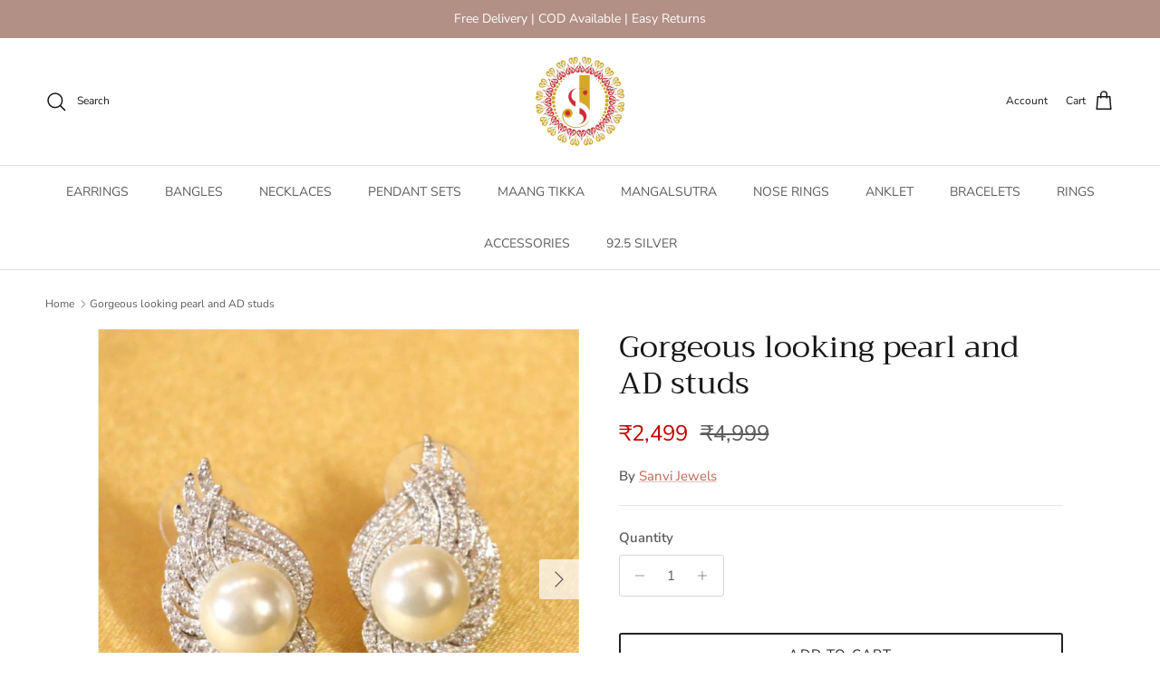

--- FILE ---
content_type: text/html; charset=utf-8
request_url: https://www.sanvijewels.com/products/gorgeous-looking-pearl-and-ad-studs
body_size: 27093
content:
<!doctype html>
<html class="no-js" lang="en" dir="ltr">
<head><meta charset="utf-8">
<meta name="viewport" content="width=device-width,initial-scale=1">
<title>Gorgeous looking pearl and AD studs &ndash; Sanvi Jewels</title><link rel="canonical" href="https://www.sanvijewels.com/products/gorgeous-looking-pearl-and-ad-studs"><meta name="description" content="Description These beautiful Earrings are handcrafted in silver alloy with imitation american diamond,pearl and semi precious stones of very fine quality. These earrings are coated with 18 kt gold polish which give them a unique look . An absolutely stunning piece to own and are very light in weight. Dimensions Color:  "><meta property="og:site_name" content="Sanvi Jewels">
<meta property="og:url" content="https://www.sanvijewels.com/products/gorgeous-looking-pearl-and-ad-studs">
<meta property="og:title" content="Gorgeous looking pearl and AD studs">
<meta property="og:type" content="product">
<meta property="og:description" content="Description These beautiful Earrings are handcrafted in silver alloy with imitation american diamond,pearl and semi precious stones of very fine quality. These earrings are coated with 18 kt gold polish which give them a unique look . An absolutely stunning piece to own and are very light in weight. Dimensions Color:  "><meta property="og:image" content="http://www.sanvijewels.com/cdn/shop/products/original1.994870.1.jpg?crop=center&height=1200&v=1660727301&width=1200">
  <meta property="og:image:secure_url" content="https://www.sanvijewels.com/cdn/shop/products/original1.994870.1.jpg?crop=center&height=1200&v=1660727301&width=1200">
  <meta property="og:image:width" content="900">
  <meta property="og:image:height" content="900"><meta property="og:price:amount" content="2,499">
  <meta property="og:price:currency" content="INR"><meta name="twitter:card" content="summary_large_image">
<meta name="twitter:title" content="Gorgeous looking pearl and AD studs">
<meta name="twitter:description" content="Description These beautiful Earrings are handcrafted in silver alloy with imitation american diamond,pearl and semi precious stones of very fine quality. These earrings are coated with 18 kt gold polish which give them a unique look . An absolutely stunning piece to own and are very light in weight. Dimensions Color:  ">
<style>@font-face {
  font-family: "Nunito Sans";
  font-weight: 400;
  font-style: normal;
  font-display: fallback;
  src: url("//www.sanvijewels.com/cdn/fonts/nunito_sans/nunitosans_n4.0276fe080df0ca4e6a22d9cb55aed3ed5ba6b1da.woff2") format("woff2"),
       url("//www.sanvijewels.com/cdn/fonts/nunito_sans/nunitosans_n4.b4964bee2f5e7fd9c3826447e73afe2baad607b7.woff") format("woff");
}
@font-face {
  font-family: "Nunito Sans";
  font-weight: 700;
  font-style: normal;
  font-display: fallback;
  src: url("//www.sanvijewels.com/cdn/fonts/nunito_sans/nunitosans_n7.25d963ed46da26098ebeab731e90d8802d989fa5.woff2") format("woff2"),
       url("//www.sanvijewels.com/cdn/fonts/nunito_sans/nunitosans_n7.d32e3219b3d2ec82285d3027bd673efc61a996c8.woff") format("woff");
}
@font-face {
  font-family: "Nunito Sans";
  font-weight: 500;
  font-style: normal;
  font-display: fallback;
  src: url("//www.sanvijewels.com/cdn/fonts/nunito_sans/nunitosans_n5.6fc0ed1feb3fc393c40619f180fc49c4d0aae0db.woff2") format("woff2"),
       url("//www.sanvijewels.com/cdn/fonts/nunito_sans/nunitosans_n5.2c84830b46099cbcc1095f30e0957b88b914e50a.woff") format("woff");
}
@font-face {
  font-family: "Nunito Sans";
  font-weight: 400;
  font-style: italic;
  font-display: fallback;
  src: url("//www.sanvijewels.com/cdn/fonts/nunito_sans/nunitosans_i4.6e408730afac1484cf297c30b0e67c86d17fc586.woff2") format("woff2"),
       url("//www.sanvijewels.com/cdn/fonts/nunito_sans/nunitosans_i4.c9b6dcbfa43622b39a5990002775a8381942ae38.woff") format("woff");
}
@font-face {
  font-family: "Nunito Sans";
  font-weight: 700;
  font-style: italic;
  font-display: fallback;
  src: url("//www.sanvijewels.com/cdn/fonts/nunito_sans/nunitosans_i7.8c1124729eec046a321e2424b2acf328c2c12139.woff2") format("woff2"),
       url("//www.sanvijewels.com/cdn/fonts/nunito_sans/nunitosans_i7.af4cda04357273e0996d21184432bcb14651a64d.woff") format("woff");
}
@font-face {
  font-family: Trirong;
  font-weight: 400;
  font-style: normal;
  font-display: fallback;
  src: url("//www.sanvijewels.com/cdn/fonts/trirong/trirong_n4.46b40419aaa69bf77077c3108d75dad5a0318d4b.woff2") format("woff2"),
       url("//www.sanvijewels.com/cdn/fonts/trirong/trirong_n4.97753898e63cd7e164ad614681eba2c7fe577190.woff") format("woff");
}
@font-face {
  font-family: Trirong;
  font-weight: 700;
  font-style: normal;
  font-display: fallback;
  src: url("//www.sanvijewels.com/cdn/fonts/trirong/trirong_n7.a33ed6536f9a7c6d7a9d0b52e1e13fd44f544eff.woff2") format("woff2"),
       url("//www.sanvijewels.com/cdn/fonts/trirong/trirong_n7.cdb88d0f8e5c427b393745c8cdeb8bc085cbacff.woff") format("woff");
}
@font-face {
  font-family: "Nunito Sans";
  font-weight: 400;
  font-style: normal;
  font-display: fallback;
  src: url("//www.sanvijewels.com/cdn/fonts/nunito_sans/nunitosans_n4.0276fe080df0ca4e6a22d9cb55aed3ed5ba6b1da.woff2") format("woff2"),
       url("//www.sanvijewels.com/cdn/fonts/nunito_sans/nunitosans_n4.b4964bee2f5e7fd9c3826447e73afe2baad607b7.woff") format("woff");
}
@font-face {
  font-family: "Nunito Sans";
  font-weight: 600;
  font-style: normal;
  font-display: fallback;
  src: url("//www.sanvijewels.com/cdn/fonts/nunito_sans/nunitosans_n6.6e9464eba570101a53130c8130a9e17a8eb55c21.woff2") format("woff2"),
       url("//www.sanvijewels.com/cdn/fonts/nunito_sans/nunitosans_n6.25a0ac0c0a8a26038c7787054dd6058dfbc20fa8.woff") format("woff");
}
:root {
  --page-container-width:          1400px;
  --reading-container-width:       720px;
  --divider-opacity:               0.14;
  --gutter-large:                  30px;
  --gutter-desktop:                20px;
  --gutter-mobile:                 16px;
  --section-padding:               50px;
  --larger-section-padding:        80px;
  --larger-section-padding-mobile: 60px;
  --largest-section-padding:       110px;
  --aos-animate-duration:          0.6s;

  --base-font-family:              "Nunito Sans", sans-serif;
  --base-font-weight:              400;
  --base-font-style:               normal;
  --heading-font-family:           Trirong, serif;
  --heading-font-weight:           400;
  --heading-font-style:            normal;
  --heading-font-letter-spacing:   normal;
  --logo-font-family:              Trirong, serif;
  --logo-font-weight:              700;
  --logo-font-style:               normal;
  --nav-font-family:               "Nunito Sans", sans-serif;
  --nav-font-weight:               400;
  --nav-font-style:                normal;

  --base-text-size:15px;
  --base-line-height:              1.6;
  --input-text-size:16px;
  --smaller-text-size-1:12px;
  --smaller-text-size-2:14px;
  --smaller-text-size-3:12px;
  --smaller-text-size-4:11px;
  --larger-text-size:34px;
  --super-large-text-size:60px;
  --super-large-mobile-text-size:27px;
  --larger-mobile-text-size:27px;
  --logo-text-size:26px;--btn-letter-spacing: 0.08em;
    --btn-text-transform: uppercase;
    --button-text-size: 13px;
    --quickbuy-button-text-size: 13;
    --small-feature-link-font-size: 0.75em;
    --input-btn-padding-top: 1.2em;
    --input-btn-padding-bottom: 1.2em;--heading-text-transform:none;
  --nav-text-size:                      14px;
  --mobile-menu-font-weight:            600;

  --body-bg-color:                      255 255 255;
  --bg-color:                           255 255 255;
  --body-text-color:                    92 92 92;
  --text-color:                         92 92 92;

  --header-text-col:                    #171717;--header-text-hover-col:             var(--main-nav-link-hover-col);--header-bg-col:                     #ffffff;
  --heading-color:                     23 23 23;
  --body-heading-color:                23 23 23;
  --heading-divider-col:               #dfe3e8;

  --logo-col:                          #171717;
  --main-nav-bg:                       #ffffff;
  --main-nav-link-col:                 #5c5c5c;
  --main-nav-link-hover-col:           #c16452;
  --main-nav-link-featured-col:        #b61d0f;

  --link-color:                        193 100 82;
  --body-link-color:                   193 100 82;

  --btn-bg-color:                        35 35 35;
  --btn-bg-hover-color:                  193 100 82;
  --btn-border-color:                    35 35 35;
  --btn-border-hover-color:              193 100 82;
  --btn-text-color:                      255 255 255;
  --btn-text-hover-color:                255 255 255;--btn-alt-bg-color:                    255 255 255;
  --btn-alt-text-color:                  35 35 35;
  --btn-alt-border-color:                35 35 35;
  --btn-alt-border-hover-color:          35 35 35;--btn-ter-bg-color:                    235 235 235;
  --btn-ter-text-color:                  41 41 41;
  --btn-ter-bg-hover-color:              35 35 35;
  --btn-ter-text-hover-color:            255 255 255;--btn-border-radius: 3px;
    --btn-inspired-border-radius: 3px;--color-scheme-default:                             #ffffff;
  --color-scheme-default-color:                       255 255 255;
  --color-scheme-default-text-color:                  92 92 92;
  --color-scheme-default-head-color:                  23 23 23;
  --color-scheme-default-link-color:                  193 100 82;
  --color-scheme-default-btn-text-color:              255 255 255;
  --color-scheme-default-btn-text-hover-color:        255 255 255;
  --color-scheme-default-btn-bg-color:                35 35 35;
  --color-scheme-default-btn-bg-hover-color:          193 100 82;
  --color-scheme-default-btn-border-color:            35 35 35;
  --color-scheme-default-btn-border-hover-color:      193 100 82;
  --color-scheme-default-btn-alt-text-color:          35 35 35;
  --color-scheme-default-btn-alt-bg-color:            255 255 255;
  --color-scheme-default-btn-alt-border-color:        35 35 35;
  --color-scheme-default-btn-alt-border-hover-color:  35 35 35;

  --color-scheme-1:                             #fcfaf3;
  --color-scheme-1-color:                       252 250 243;
  --color-scheme-1-text-color:                  92 92 92;
  --color-scheme-1-head-color:                  23 23 23;
  --color-scheme-1-link-color:                  193 100 82;
  --color-scheme-1-btn-text-color:              255 255 255;
  --color-scheme-1-btn-text-hover-color:        255 255 255;
  --color-scheme-1-btn-bg-color:                35 35 35;
  --color-scheme-1-btn-bg-hover-color:          0 0 0;
  --color-scheme-1-btn-border-color:            35 35 35;
  --color-scheme-1-btn-border-hover-color:      0 0 0;
  --color-scheme-1-btn-alt-text-color:          35 35 35;
  --color-scheme-1-btn-alt-bg-color:            255 255 255;
  --color-scheme-1-btn-alt-border-color:        35 35 35;
  --color-scheme-1-btn-alt-border-hover-color:  35 35 35;

  --color-scheme-2:                             #faf2e6;
  --color-scheme-2-color:                       250 242 230;
  --color-scheme-2-text-color:                  92 92 92;
  --color-scheme-2-head-color:                  23 23 23;
  --color-scheme-2-link-color:                  193 100 82;
  --color-scheme-2-btn-text-color:              255 255 255;
  --color-scheme-2-btn-text-hover-color:        255 255 255;
  --color-scheme-2-btn-bg-color:                35 35 35;
  --color-scheme-2-btn-bg-hover-color:          0 0 0;
  --color-scheme-2-btn-border-color:            35 35 35;
  --color-scheme-2-btn-border-hover-color:      0 0 0;
  --color-scheme-2-btn-alt-text-color:          35 35 35;
  --color-scheme-2-btn-alt-bg-color:            255 255 255;
  --color-scheme-2-btn-alt-border-color:        35 35 35;
  --color-scheme-2-btn-alt-border-hover-color:  35 35 35;

  /* Shop Pay payment terms */
  --payment-terms-background-color:    #ffffff;--quickbuy-bg: 255 255 255;--body-input-background-color:       rgb(var(--body-bg-color));
  --input-background-color:            rgb(var(--body-bg-color));
  --body-input-text-color:             var(--body-text-color);
  --input-text-color:                  var(--body-text-color);
  --body-input-border-color:           rgb(214, 214, 214);
  --input-border-color:                rgb(214, 214, 214);
  --input-border-color-hover:          rgb(165, 165, 165);
  --input-border-color-active:         rgb(92, 92, 92);

  --swatch-cross-svg:                  url("data:image/svg+xml,%3Csvg xmlns='http://www.w3.org/2000/svg' width='240' height='240' viewBox='0 0 24 24' fill='none' stroke='rgb(214, 214, 214)' stroke-width='0.09' preserveAspectRatio='none' %3E%3Cline x1='24' y1='0' x2='0' y2='24'%3E%3C/line%3E%3C/svg%3E");
  --swatch-cross-hover:                url("data:image/svg+xml,%3Csvg xmlns='http://www.w3.org/2000/svg' width='240' height='240' viewBox='0 0 24 24' fill='none' stroke='rgb(165, 165, 165)' stroke-width='0.09' preserveAspectRatio='none' %3E%3Cline x1='24' y1='0' x2='0' y2='24'%3E%3C/line%3E%3C/svg%3E");
  --swatch-cross-active:               url("data:image/svg+xml,%3Csvg xmlns='http://www.w3.org/2000/svg' width='240' height='240' viewBox='0 0 24 24' fill='none' stroke='rgb(92, 92, 92)' stroke-width='0.09' preserveAspectRatio='none' %3E%3Cline x1='24' y1='0' x2='0' y2='24'%3E%3C/line%3E%3C/svg%3E");

  --footer-divider-col:                #efdfc7;
  --footer-text-col:                   92 92 92;
  --footer-heading-col:                23 23 23;
  --footer-bg-col:                     250 242 230;--product-label-overlay-justify: flex-start;--product-label-overlay-align: flex-start;--product-label-overlay-reduction-text:   #ffffff;
  --product-label-overlay-reduction-bg:     #c20000;
  --product-label-overlay-reduction-text-weight: 600;
  --product-label-overlay-stock-text:       #ffffff;
  --product-label-overlay-stock-bg:         #09728c;
  --product-label-overlay-new-text:         #ffffff;
  --product-label-overlay-new-bg:           #c16452;
  --product-label-overlay-meta-text:        #ffffff;
  --product-label-overlay-meta-bg:          #bd2585;
  --product-label-sale-text:                #c20000;
  --product-label-sold-text:                #171717;
  --product-label-preorder-text:            #3ea36a;

  --product-block-crop-align:               center;

  
  --product-block-price-align:              flex-start;
  --product-block-price-item-margin-start:  initial;
  --product-block-price-item-margin-end:    .5rem;
  

  

  --collection-block-image-position:   center center;

  --swatch-picker-image-size:          74px;
  --swatch-crop-align:                 center center;

  --image-overlay-text-color:          255 255 255;--image-overlay-bg:                  rgba(0, 0, 0, 0.12);
  --image-overlay-shadow-start:        rgb(0 0 0 / 0.16);
  --image-overlay-box-opacity:         0.88;--product-inventory-ok-box-color:            #f2faf0;
  --product-inventory-ok-text-color:           #108043;
  --product-inventory-ok-icon-box-fill-color:  #fff;
  --product-inventory-low-box-color:           #fcf1cd;
  --product-inventory-low-text-color:          #dd9a1a;
  --product-inventory-low-icon-box-fill-color: #fff;
  --product-inventory-low-text-color-channels: 16, 128, 67;
  --product-inventory-ok-text-color-channels:  221, 154, 26;

  --rating-star-color: 193 100 82;--overlay-align-left: start;
    --overlay-align-right: end;}html[dir=rtl] {
  --overlay-right-text-m-left: 0;
  --overlay-right-text-m-right: auto;
  --overlay-left-shadow-left-left: 15%;
  --overlay-left-shadow-left-right: -50%;
  --overlay-left-shadow-right-left: -85%;
  --overlay-left-shadow-right-right: 0;
}.image-overlay--bg-box .text-overlay .text-overlay__text {
    --image-overlay-box-bg: 255 255 255;
    --heading-color: var(--body-heading-color);
    --text-color: var(--body-text-color);
    --link-color: var(--body-link-color);
  }::selection {
    background: rgb(var(--body-heading-color));
    color: rgb(var(--body-bg-color));
  }
  ::-moz-selection {
    background: rgb(var(--body-heading-color));
    color: rgb(var(--body-bg-color));
  }.use-color-scheme--default {
  --product-label-sale-text:           #c20000;
  --product-label-sold-text:           #171717;
  --product-label-preorder-text:       #3ea36a;
  --input-background-color:            rgb(var(--body-bg-color));
  --input-text-color:                  var(--body-input-text-color);
  --input-border-color:                rgb(214, 214, 214);
  --input-border-color-hover:          rgb(165, 165, 165);
  --input-border-color-active:         rgb(92, 92, 92);
}</style>

  <link href="//www.sanvijewels.com/cdn/shop/t/8/assets/main.css?v=59812818702299870031764850210" rel="stylesheet" type="text/css" media="all" />
<link rel="preload" as="font" href="//www.sanvijewels.com/cdn/fonts/nunito_sans/nunitosans_n4.0276fe080df0ca4e6a22d9cb55aed3ed5ba6b1da.woff2" type="font/woff2" crossorigin><link rel="preload" as="font" href="//www.sanvijewels.com/cdn/fonts/trirong/trirong_n4.46b40419aaa69bf77077c3108d75dad5a0318d4b.woff2" type="font/woff2" crossorigin><script>
    document.documentElement.className = document.documentElement.className.replace('no-js', 'js');

    window.theme = {
      info: {
        name: 'Symmetry',
        version: '8.1.1'
      },
      device: {
        hasTouch: window.matchMedia('(any-pointer: coarse)').matches,
        hasHover: window.matchMedia('(hover: hover)').matches
      },
      mediaQueries: {
        md: '(min-width: 768px)',
        productMediaCarouselBreak: '(min-width: 1041px)'
      },
      routes: {
        base: 'https://www.sanvijewels.com',
        cart: '/cart',
        cartAdd: '/cart/add.js',
        cartUpdate: '/cart/update.js',
        predictiveSearch: '/search/suggest'
      },
      strings: {
        cartTermsConfirmation: "You must agree to the terms and conditions before continuing.",
        cartItemsQuantityError: "You can only add [QUANTITY] of this item to your cart.",
        generalSearchViewAll: "View all search results",
        noStock: "Sold out",
        noVariant: "Unavailable",
        productsProductChooseA: "Choose a",
        generalSearchPages: "Pages",
        generalSearchNoResultsWithoutTerms: "Sorry, we couldnʼt find any results",
        shippingCalculator: {
          singleRate: "There is one shipping rate for this destination:",
          multipleRates: "There are multiple shipping rates for this destination:",
          noRates: "We do not ship to this destination."
        },
        regularPrice: "Regular price",
        salePrice: "Sale price"
      },
      settings: {
        moneyWithCurrencyFormat: "₹{{amount_no_decimals}}",
        cartType: "drawer",
        afterAddToCart: "drawer",
        quickbuyStyle: "whole",
        externalLinksNewTab: true,
        internalLinksSmoothScroll: true
      }
    }

    theme.inlineNavigationCheck = function() {
      var pageHeader = document.querySelector('.pageheader'),
          inlineNavContainer = pageHeader.querySelector('.logo-area__left__inner'),
          inlineNav = inlineNavContainer.querySelector('.navigation--left');
      if (inlineNav && getComputedStyle(inlineNav).display != 'none') {
        var inlineMenuCentered = document.querySelector('.pageheader--layout-inline-menu-center'),
            logoContainer = document.querySelector('.logo-area__middle__inner');
        if(inlineMenuCentered) {
          var rightWidth = document.querySelector('.logo-area__right__inner').clientWidth,
              middleWidth = logoContainer.clientWidth,
              logoArea = document.querySelector('.logo-area'),
              computedLogoAreaStyle = getComputedStyle(logoArea),
              logoAreaInnerWidth = logoArea.clientWidth - Math.ceil(parseFloat(computedLogoAreaStyle.paddingLeft)) - Math.ceil(parseFloat(computedLogoAreaStyle.paddingRight)),
              availableNavWidth = logoAreaInnerWidth - Math.max(rightWidth, middleWidth) * 2 - 40;
          inlineNavContainer.style.maxWidth = availableNavWidth + 'px';
        }

        var firstInlineNavLink = inlineNav.querySelector('.navigation__item:first-child'),
            lastInlineNavLink = inlineNav.querySelector('.navigation__item:last-child');
        if (lastInlineNavLink) {
          var inlineNavWidth = null;
          if(document.querySelector('html[dir=rtl]')) {
            inlineNavWidth = firstInlineNavLink.offsetLeft - lastInlineNavLink.offsetLeft + firstInlineNavLink.offsetWidth;
          } else {
            inlineNavWidth = lastInlineNavLink.offsetLeft - firstInlineNavLink.offsetLeft + lastInlineNavLink.offsetWidth;
          }
          if (inlineNavContainer.offsetWidth >= inlineNavWidth) {
            pageHeader.classList.add('pageheader--layout-inline-permitted');
            var tallLogo = logoContainer.clientHeight > lastInlineNavLink.clientHeight + 20;
            if (tallLogo) {
              inlineNav.classList.add('navigation--tight-underline');
            } else {
              inlineNav.classList.remove('navigation--tight-underline');
            }
          } else {
            pageHeader.classList.remove('pageheader--layout-inline-permitted');
          }
        }
      }
    };

    theme.setInitialHeaderHeightProperty = () => {
      const section = document.querySelector('.section-header');
      if (section) {
        document.documentElement.style.setProperty('--theme-header-height', Math.ceil(section.clientHeight) + 'px');
      }
    };
  </script>

  <script src="//www.sanvijewels.com/cdn/shop/t/8/assets/main.js?v=25831844697274821701764850210" defer></script>

  <script>window.performance && window.performance.mark && window.performance.mark('shopify.content_for_header.start');</script><meta name="google-site-verification" content="PLtySzMK3L-ec1bN309dnb8DKkCr6WfLDjBNgippY-s">
<meta id="shopify-digital-wallet" name="shopify-digital-wallet" content="/50387550406/digital_wallets/dialog">
<meta id="in-context-paypal-metadata" data-shop-id="50387550406" data-venmo-supported="false" data-environment="production" data-locale="en_US" data-paypal-v4="true" data-currency="INR">
<link rel="alternate" hreflang="x-default" href="https://www.sanvijewels.com/products/gorgeous-looking-pearl-and-ad-studs">
<link rel="alternate" hreflang="en" href="https://www.sanvijewels.com/products/gorgeous-looking-pearl-and-ad-studs">
<link rel="alternate" hreflang="en-CA" href="https://www.sanvijewels.com/en-ca/products/gorgeous-looking-pearl-and-ad-studs">
<link rel="alternate" hreflang="en-GB" href="https://www.sanvijewels.com/en-gb/products/gorgeous-looking-pearl-and-ad-studs">
<link rel="alternate" hreflang="en-US" href="https://www.sanvijewels.com/en-us/products/gorgeous-looking-pearl-and-ad-studs">
<link rel="alternate" type="application/json+oembed" href="https://www.sanvijewels.com/products/gorgeous-looking-pearl-and-ad-studs.oembed">
<script async="async" src="/checkouts/internal/preloads.js?locale=en-IN"></script>
<script id="shopify-features" type="application/json">{"accessToken":"1b7b0445c8c4c0eb2831c93c78a2ff0a","betas":["rich-media-storefront-analytics"],"domain":"www.sanvijewels.com","predictiveSearch":true,"shopId":50387550406,"locale":"en"}</script>
<script>var Shopify = Shopify || {};
Shopify.shop = "sanvijewels.myshopify.com";
Shopify.locale = "en";
Shopify.currency = {"active":"INR","rate":"1.0"};
Shopify.country = "IN";
Shopify.theme = {"name":"Updated copy of Updated copy of Symmetry","id":181444313398,"schema_name":"Symmetry","schema_version":"8.1.1","theme_store_id":568,"role":"main"};
Shopify.theme.handle = "null";
Shopify.theme.style = {"id":null,"handle":null};
Shopify.cdnHost = "www.sanvijewels.com/cdn";
Shopify.routes = Shopify.routes || {};
Shopify.routes.root = "/";</script>
<script type="module">!function(o){(o.Shopify=o.Shopify||{}).modules=!0}(window);</script>
<script>!function(o){function n(){var o=[];function n(){o.push(Array.prototype.slice.apply(arguments))}return n.q=o,n}var t=o.Shopify=o.Shopify||{};t.loadFeatures=n(),t.autoloadFeatures=n()}(window);</script>
<script id="shop-js-analytics" type="application/json">{"pageType":"product"}</script>
<script defer="defer" async type="module" src="//www.sanvijewels.com/cdn/shopifycloud/shop-js/modules/v2/client.init-shop-cart-sync_C5BV16lS.en.esm.js"></script>
<script defer="defer" async type="module" src="//www.sanvijewels.com/cdn/shopifycloud/shop-js/modules/v2/chunk.common_CygWptCX.esm.js"></script>
<script type="module">
  await import("//www.sanvijewels.com/cdn/shopifycloud/shop-js/modules/v2/client.init-shop-cart-sync_C5BV16lS.en.esm.js");
await import("//www.sanvijewels.com/cdn/shopifycloud/shop-js/modules/v2/chunk.common_CygWptCX.esm.js");

  window.Shopify.SignInWithShop?.initShopCartSync?.({"fedCMEnabled":true,"windoidEnabled":true});

</script>
<script>(function() {
  var isLoaded = false;
  function asyncLoad() {
    if (isLoaded) return;
    isLoaded = true;
    var urls = ["https:\/\/instafeed.nfcube.com\/cdn\/58d56095851b9affa891988adeffff47.js?shop=sanvijewels.myshopify.com","https:\/\/cdn.s3.pop-convert.com\/pcjs.production.min.js?unique_id=sanvijewels.myshopify.com\u0026shop=sanvijewels.myshopify.com","https:\/\/script.pop-convert.com\/new-micro\/production.pc.min.js?unique_id=sanvijewels.myshopify.com\u0026shop=sanvijewels.myshopify.com"];
    for (var i = 0; i < urls.length; i++) {
      var s = document.createElement('script');
      s.type = 'text/javascript';
      s.async = true;
      s.src = urls[i];
      var x = document.getElementsByTagName('script')[0];
      x.parentNode.insertBefore(s, x);
    }
  };
  if(window.attachEvent) {
    window.attachEvent('onload', asyncLoad);
  } else {
    window.addEventListener('load', asyncLoad, false);
  }
})();</script>
<script id="__st">var __st={"a":50387550406,"offset":-18000,"reqid":"bd1e20d2-2b81-4df2-ac6c-e2b904a75a74-1768822095","pageurl":"www.sanvijewels.com\/products\/gorgeous-looking-pearl-and-ad-studs","u":"1a398213af77","p":"product","rtyp":"product","rid":5957644058822};</script>
<script>window.ShopifyPaypalV4VisibilityTracking = true;</script>
<script id="captcha-bootstrap">!function(){'use strict';const t='contact',e='account',n='new_comment',o=[[t,t],['blogs',n],['comments',n],[t,'customer']],c=[[e,'customer_login'],[e,'guest_login'],[e,'recover_customer_password'],[e,'create_customer']],r=t=>t.map((([t,e])=>`form[action*='/${t}']:not([data-nocaptcha='true']) input[name='form_type'][value='${e}']`)).join(','),a=t=>()=>t?[...document.querySelectorAll(t)].map((t=>t.form)):[];function s(){const t=[...o],e=r(t);return a(e)}const i='password',u='form_key',d=['recaptcha-v3-token','g-recaptcha-response','h-captcha-response',i],f=()=>{try{return window.sessionStorage}catch{return}},m='__shopify_v',_=t=>t.elements[u];function p(t,e,n=!1){try{const o=window.sessionStorage,c=JSON.parse(o.getItem(e)),{data:r}=function(t){const{data:e,action:n}=t;return t[m]||n?{data:e,action:n}:{data:t,action:n}}(c);for(const[e,n]of Object.entries(r))t.elements[e]&&(t.elements[e].value=n);n&&o.removeItem(e)}catch(o){console.error('form repopulation failed',{error:o})}}const l='form_type',E='cptcha';function T(t){t.dataset[E]=!0}const w=window,h=w.document,L='Shopify',v='ce_forms',y='captcha';let A=!1;((t,e)=>{const n=(g='f06e6c50-85a8-45c8-87d0-21a2b65856fe',I='https://cdn.shopify.com/shopifycloud/storefront-forms-hcaptcha/ce_storefront_forms_captcha_hcaptcha.v1.5.2.iife.js',D={infoText:'Protected by hCaptcha',privacyText:'Privacy',termsText:'Terms'},(t,e,n)=>{const o=w[L][v],c=o.bindForm;if(c)return c(t,g,e,D).then(n);var r;o.q.push([[t,g,e,D],n]),r=I,A||(h.body.append(Object.assign(h.createElement('script'),{id:'captcha-provider',async:!0,src:r})),A=!0)});var g,I,D;w[L]=w[L]||{},w[L][v]=w[L][v]||{},w[L][v].q=[],w[L][y]=w[L][y]||{},w[L][y].protect=function(t,e){n(t,void 0,e),T(t)},Object.freeze(w[L][y]),function(t,e,n,w,h,L){const[v,y,A,g]=function(t,e,n){const i=e?o:[],u=t?c:[],d=[...i,...u],f=r(d),m=r(i),_=r(d.filter((([t,e])=>n.includes(e))));return[a(f),a(m),a(_),s()]}(w,h,L),I=t=>{const e=t.target;return e instanceof HTMLFormElement?e:e&&e.form},D=t=>v().includes(t);t.addEventListener('submit',(t=>{const e=I(t);if(!e)return;const n=D(e)&&!e.dataset.hcaptchaBound&&!e.dataset.recaptchaBound,o=_(e),c=g().includes(e)&&(!o||!o.value);(n||c)&&t.preventDefault(),c&&!n&&(function(t){try{if(!f())return;!function(t){const e=f();if(!e)return;const n=_(t);if(!n)return;const o=n.value;o&&e.removeItem(o)}(t);const e=Array.from(Array(32),(()=>Math.random().toString(36)[2])).join('');!function(t,e){_(t)||t.append(Object.assign(document.createElement('input'),{type:'hidden',name:u})),t.elements[u].value=e}(t,e),function(t,e){const n=f();if(!n)return;const o=[...t.querySelectorAll(`input[type='${i}']`)].map((({name:t})=>t)),c=[...d,...o],r={};for(const[a,s]of new FormData(t).entries())c.includes(a)||(r[a]=s);n.setItem(e,JSON.stringify({[m]:1,action:t.action,data:r}))}(t,e)}catch(e){console.error('failed to persist form',e)}}(e),e.submit())}));const S=(t,e)=>{t&&!t.dataset[E]&&(n(t,e.some((e=>e===t))),T(t))};for(const o of['focusin','change'])t.addEventListener(o,(t=>{const e=I(t);D(e)&&S(e,y())}));const B=e.get('form_key'),M=e.get(l),P=B&&M;t.addEventListener('DOMContentLoaded',(()=>{const t=y();if(P)for(const e of t)e.elements[l].value===M&&p(e,B);[...new Set([...A(),...v().filter((t=>'true'===t.dataset.shopifyCaptcha))])].forEach((e=>S(e,t)))}))}(h,new URLSearchParams(w.location.search),n,t,e,['guest_login'])})(!0,!0)}();</script>
<script integrity="sha256-4kQ18oKyAcykRKYeNunJcIwy7WH5gtpwJnB7kiuLZ1E=" data-source-attribution="shopify.loadfeatures" defer="defer" src="//www.sanvijewels.com/cdn/shopifycloud/storefront/assets/storefront/load_feature-a0a9edcb.js" crossorigin="anonymous"></script>
<script data-source-attribution="shopify.dynamic_checkout.dynamic.init">var Shopify=Shopify||{};Shopify.PaymentButton=Shopify.PaymentButton||{isStorefrontPortableWallets:!0,init:function(){window.Shopify.PaymentButton.init=function(){};var t=document.createElement("script");t.src="https://www.sanvijewels.com/cdn/shopifycloud/portable-wallets/latest/portable-wallets.en.js",t.type="module",document.head.appendChild(t)}};
</script>
<script data-source-attribution="shopify.dynamic_checkout.buyer_consent">
  function portableWalletsHideBuyerConsent(e){var t=document.getElementById("shopify-buyer-consent"),n=document.getElementById("shopify-subscription-policy-button");t&&n&&(t.classList.add("hidden"),t.setAttribute("aria-hidden","true"),n.removeEventListener("click",e))}function portableWalletsShowBuyerConsent(e){var t=document.getElementById("shopify-buyer-consent"),n=document.getElementById("shopify-subscription-policy-button");t&&n&&(t.classList.remove("hidden"),t.removeAttribute("aria-hidden"),n.addEventListener("click",e))}window.Shopify?.PaymentButton&&(window.Shopify.PaymentButton.hideBuyerConsent=portableWalletsHideBuyerConsent,window.Shopify.PaymentButton.showBuyerConsent=portableWalletsShowBuyerConsent);
</script>
<script>
  function portableWalletsCleanup(e){e&&e.src&&console.error("Failed to load portable wallets script "+e.src);var t=document.querySelectorAll("shopify-accelerated-checkout .shopify-payment-button__skeleton, shopify-accelerated-checkout-cart .wallet-cart-button__skeleton"),e=document.getElementById("shopify-buyer-consent");for(let e=0;e<t.length;e++)t[e].remove();e&&e.remove()}function portableWalletsNotLoadedAsModule(e){e instanceof ErrorEvent&&"string"==typeof e.message&&e.message.includes("import.meta")&&"string"==typeof e.filename&&e.filename.includes("portable-wallets")&&(window.removeEventListener("error",portableWalletsNotLoadedAsModule),window.Shopify.PaymentButton.failedToLoad=e,"loading"===document.readyState?document.addEventListener("DOMContentLoaded",window.Shopify.PaymentButton.init):window.Shopify.PaymentButton.init())}window.addEventListener("error",portableWalletsNotLoadedAsModule);
</script>

<script type="module" src="https://www.sanvijewels.com/cdn/shopifycloud/portable-wallets/latest/portable-wallets.en.js" onError="portableWalletsCleanup(this)" crossorigin="anonymous"></script>
<script nomodule>
  document.addEventListener("DOMContentLoaded", portableWalletsCleanup);
</script>

<script id='scb4127' type='text/javascript' async='' src='https://www.sanvijewels.com/cdn/shopifycloud/privacy-banner/storefront-banner.js'></script><link id="shopify-accelerated-checkout-styles" rel="stylesheet" media="screen" href="https://www.sanvijewels.com/cdn/shopifycloud/portable-wallets/latest/accelerated-checkout-backwards-compat.css" crossorigin="anonymous">
<style id="shopify-accelerated-checkout-cart">
        #shopify-buyer-consent {
  margin-top: 1em;
  display: inline-block;
  width: 100%;
}

#shopify-buyer-consent.hidden {
  display: none;
}

#shopify-subscription-policy-button {
  background: none;
  border: none;
  padding: 0;
  text-decoration: underline;
  font-size: inherit;
  cursor: pointer;
}

#shopify-subscription-policy-button::before {
  box-shadow: none;
}

      </style>
<script id="sections-script" data-sections="related-products,footer" defer="defer" src="//www.sanvijewels.com/cdn/shop/t/8/compiled_assets/scripts.js?v=1661"></script>
<script>window.performance && window.performance.mark && window.performance.mark('shopify.content_for_header.end');</script>
<!-- CC Custom Head Start --><!-- CC Custom Head End --><link href="https://monorail-edge.shopifysvc.com" rel="dns-prefetch">
<script>(function(){if ("sendBeacon" in navigator && "performance" in window) {try {var session_token_from_headers = performance.getEntriesByType('navigation')[0].serverTiming.find(x => x.name == '_s').description;} catch {var session_token_from_headers = undefined;}var session_cookie_matches = document.cookie.match(/_shopify_s=([^;]*)/);var session_token_from_cookie = session_cookie_matches && session_cookie_matches.length === 2 ? session_cookie_matches[1] : "";var session_token = session_token_from_headers || session_token_from_cookie || "";function handle_abandonment_event(e) {var entries = performance.getEntries().filter(function(entry) {return /monorail-edge.shopifysvc.com/.test(entry.name);});if (!window.abandonment_tracked && entries.length === 0) {window.abandonment_tracked = true;var currentMs = Date.now();var navigation_start = performance.timing.navigationStart;var payload = {shop_id: 50387550406,url: window.location.href,navigation_start,duration: currentMs - navigation_start,session_token,page_type: "product"};window.navigator.sendBeacon("https://monorail-edge.shopifysvc.com/v1/produce", JSON.stringify({schema_id: "online_store_buyer_site_abandonment/1.1",payload: payload,metadata: {event_created_at_ms: currentMs,event_sent_at_ms: currentMs}}));}}window.addEventListener('pagehide', handle_abandonment_event);}}());</script>
<script id="web-pixels-manager-setup">(function e(e,d,r,n,o){if(void 0===o&&(o={}),!Boolean(null===(a=null===(i=window.Shopify)||void 0===i?void 0:i.analytics)||void 0===a?void 0:a.replayQueue)){var i,a;window.Shopify=window.Shopify||{};var t=window.Shopify;t.analytics=t.analytics||{};var s=t.analytics;s.replayQueue=[],s.publish=function(e,d,r){return s.replayQueue.push([e,d,r]),!0};try{self.performance.mark("wpm:start")}catch(e){}var l=function(){var e={modern:/Edge?\/(1{2}[4-9]|1[2-9]\d|[2-9]\d{2}|\d{4,})\.\d+(\.\d+|)|Firefox\/(1{2}[4-9]|1[2-9]\d|[2-9]\d{2}|\d{4,})\.\d+(\.\d+|)|Chrom(ium|e)\/(9{2}|\d{3,})\.\d+(\.\d+|)|(Maci|X1{2}).+ Version\/(15\.\d+|(1[6-9]|[2-9]\d|\d{3,})\.\d+)([,.]\d+|)( \(\w+\)|)( Mobile\/\w+|) Safari\/|Chrome.+OPR\/(9{2}|\d{3,})\.\d+\.\d+|(CPU[ +]OS|iPhone[ +]OS|CPU[ +]iPhone|CPU IPhone OS|CPU iPad OS)[ +]+(15[._]\d+|(1[6-9]|[2-9]\d|\d{3,})[._]\d+)([._]\d+|)|Android:?[ /-](13[3-9]|1[4-9]\d|[2-9]\d{2}|\d{4,})(\.\d+|)(\.\d+|)|Android.+Firefox\/(13[5-9]|1[4-9]\d|[2-9]\d{2}|\d{4,})\.\d+(\.\d+|)|Android.+Chrom(ium|e)\/(13[3-9]|1[4-9]\d|[2-9]\d{2}|\d{4,})\.\d+(\.\d+|)|SamsungBrowser\/([2-9]\d|\d{3,})\.\d+/,legacy:/Edge?\/(1[6-9]|[2-9]\d|\d{3,})\.\d+(\.\d+|)|Firefox\/(5[4-9]|[6-9]\d|\d{3,})\.\d+(\.\d+|)|Chrom(ium|e)\/(5[1-9]|[6-9]\d|\d{3,})\.\d+(\.\d+|)([\d.]+$|.*Safari\/(?![\d.]+ Edge\/[\d.]+$))|(Maci|X1{2}).+ Version\/(10\.\d+|(1[1-9]|[2-9]\d|\d{3,})\.\d+)([,.]\d+|)( \(\w+\)|)( Mobile\/\w+|) Safari\/|Chrome.+OPR\/(3[89]|[4-9]\d|\d{3,})\.\d+\.\d+|(CPU[ +]OS|iPhone[ +]OS|CPU[ +]iPhone|CPU IPhone OS|CPU iPad OS)[ +]+(10[._]\d+|(1[1-9]|[2-9]\d|\d{3,})[._]\d+)([._]\d+|)|Android:?[ /-](13[3-9]|1[4-9]\d|[2-9]\d{2}|\d{4,})(\.\d+|)(\.\d+|)|Mobile Safari.+OPR\/([89]\d|\d{3,})\.\d+\.\d+|Android.+Firefox\/(13[5-9]|1[4-9]\d|[2-9]\d{2}|\d{4,})\.\d+(\.\d+|)|Android.+Chrom(ium|e)\/(13[3-9]|1[4-9]\d|[2-9]\d{2}|\d{4,})\.\d+(\.\d+|)|Android.+(UC? ?Browser|UCWEB|U3)[ /]?(15\.([5-9]|\d{2,})|(1[6-9]|[2-9]\d|\d{3,})\.\d+)\.\d+|SamsungBrowser\/(5\.\d+|([6-9]|\d{2,})\.\d+)|Android.+MQ{2}Browser\/(14(\.(9|\d{2,})|)|(1[5-9]|[2-9]\d|\d{3,})(\.\d+|))(\.\d+|)|K[Aa][Ii]OS\/(3\.\d+|([4-9]|\d{2,})\.\d+)(\.\d+|)/},d=e.modern,r=e.legacy,n=navigator.userAgent;return n.match(d)?"modern":n.match(r)?"legacy":"unknown"}(),u="modern"===l?"modern":"legacy",c=(null!=n?n:{modern:"",legacy:""})[u],f=function(e){return[e.baseUrl,"/wpm","/b",e.hashVersion,"modern"===e.buildTarget?"m":"l",".js"].join("")}({baseUrl:d,hashVersion:r,buildTarget:u}),m=function(e){var d=e.version,r=e.bundleTarget,n=e.surface,o=e.pageUrl,i=e.monorailEndpoint;return{emit:function(e){var a=e.status,t=e.errorMsg,s=(new Date).getTime(),l=JSON.stringify({metadata:{event_sent_at_ms:s},events:[{schema_id:"web_pixels_manager_load/3.1",payload:{version:d,bundle_target:r,page_url:o,status:a,surface:n,error_msg:t},metadata:{event_created_at_ms:s}}]});if(!i)return console&&console.warn&&console.warn("[Web Pixels Manager] No Monorail endpoint provided, skipping logging."),!1;try{return self.navigator.sendBeacon.bind(self.navigator)(i,l)}catch(e){}var u=new XMLHttpRequest;try{return u.open("POST",i,!0),u.setRequestHeader("Content-Type","text/plain"),u.send(l),!0}catch(e){return console&&console.warn&&console.warn("[Web Pixels Manager] Got an unhandled error while logging to Monorail."),!1}}}}({version:r,bundleTarget:l,surface:e.surface,pageUrl:self.location.href,monorailEndpoint:e.monorailEndpoint});try{o.browserTarget=l,function(e){var d=e.src,r=e.async,n=void 0===r||r,o=e.onload,i=e.onerror,a=e.sri,t=e.scriptDataAttributes,s=void 0===t?{}:t,l=document.createElement("script"),u=document.querySelector("head"),c=document.querySelector("body");if(l.async=n,l.src=d,a&&(l.integrity=a,l.crossOrigin="anonymous"),s)for(var f in s)if(Object.prototype.hasOwnProperty.call(s,f))try{l.dataset[f]=s[f]}catch(e){}if(o&&l.addEventListener("load",o),i&&l.addEventListener("error",i),u)u.appendChild(l);else{if(!c)throw new Error("Did not find a head or body element to append the script");c.appendChild(l)}}({src:f,async:!0,onload:function(){if(!function(){var e,d;return Boolean(null===(d=null===(e=window.Shopify)||void 0===e?void 0:e.analytics)||void 0===d?void 0:d.initialized)}()){var d=window.webPixelsManager.init(e)||void 0;if(d){var r=window.Shopify.analytics;r.replayQueue.forEach((function(e){var r=e[0],n=e[1],o=e[2];d.publishCustomEvent(r,n,o)})),r.replayQueue=[],r.publish=d.publishCustomEvent,r.visitor=d.visitor,r.initialized=!0}}},onerror:function(){return m.emit({status:"failed",errorMsg:"".concat(f," has failed to load")})},sri:function(e){var d=/^sha384-[A-Za-z0-9+/=]+$/;return"string"==typeof e&&d.test(e)}(c)?c:"",scriptDataAttributes:o}),m.emit({status:"loading"})}catch(e){m.emit({status:"failed",errorMsg:(null==e?void 0:e.message)||"Unknown error"})}}})({shopId: 50387550406,storefrontBaseUrl: "https://www.sanvijewels.com",extensionsBaseUrl: "https://extensions.shopifycdn.com/cdn/shopifycloud/web-pixels-manager",monorailEndpoint: "https://monorail-edge.shopifysvc.com/unstable/produce_batch",surface: "storefront-renderer",enabledBetaFlags: ["2dca8a86"],webPixelsConfigList: [{"id":"850067766","configuration":"{\"config\":\"{\\\"pixel_id\\\":\\\"GT-NFDC4LQ\\\",\\\"target_country\\\":\\\"IN\\\",\\\"gtag_events\\\":[{\\\"type\\\":\\\"purchase\\\",\\\"action_label\\\":\\\"MC-89BTB20J8W\\\"},{\\\"type\\\":\\\"page_view\\\",\\\"action_label\\\":\\\"MC-89BTB20J8W\\\"},{\\\"type\\\":\\\"view_item\\\",\\\"action_label\\\":\\\"MC-89BTB20J8W\\\"}],\\\"enable_monitoring_mode\\\":false}\"}","eventPayloadVersion":"v1","runtimeContext":"OPEN","scriptVersion":"b2a88bafab3e21179ed38636efcd8a93","type":"APP","apiClientId":1780363,"privacyPurposes":[],"dataSharingAdjustments":{"protectedCustomerApprovalScopes":["read_customer_address","read_customer_email","read_customer_name","read_customer_personal_data","read_customer_phone"]}},{"id":"401342774","configuration":"{\"pixel_id\":\"477216216792063\",\"pixel_type\":\"facebook_pixel\",\"metaapp_system_user_token\":\"-\"}","eventPayloadVersion":"v1","runtimeContext":"OPEN","scriptVersion":"ca16bc87fe92b6042fbaa3acc2fbdaa6","type":"APP","apiClientId":2329312,"privacyPurposes":["ANALYTICS","MARKETING","SALE_OF_DATA"],"dataSharingAdjustments":{"protectedCustomerApprovalScopes":["read_customer_address","read_customer_email","read_customer_name","read_customer_personal_data","read_customer_phone"]}},{"id":"shopify-app-pixel","configuration":"{}","eventPayloadVersion":"v1","runtimeContext":"STRICT","scriptVersion":"0450","apiClientId":"shopify-pixel","type":"APP","privacyPurposes":["ANALYTICS","MARKETING"]},{"id":"shopify-custom-pixel","eventPayloadVersion":"v1","runtimeContext":"LAX","scriptVersion":"0450","apiClientId":"shopify-pixel","type":"CUSTOM","privacyPurposes":["ANALYTICS","MARKETING"]}],isMerchantRequest: false,initData: {"shop":{"name":"Sanvi Jewels","paymentSettings":{"currencyCode":"INR"},"myshopifyDomain":"sanvijewels.myshopify.com","countryCode":"IN","storefrontUrl":"https:\/\/www.sanvijewels.com"},"customer":null,"cart":null,"checkout":null,"productVariants":[{"price":{"amount":2499.0,"currencyCode":"INR"},"product":{"title":"Gorgeous looking pearl and AD studs","vendor":"Sanvi Jewels","id":"5957644058822","untranslatedTitle":"Gorgeous looking pearl and AD studs","url":"\/products\/gorgeous-looking-pearl-and-ad-studs","type":"EARRINGS \u003e American Diamond"},"id":"37101956497606","image":{"src":"\/\/www.sanvijewels.com\/cdn\/shop\/products\/original1.994870.1.jpg?v=1660727301"},"sku":"ERA170PA","title":"Default Title","untranslatedTitle":"Default Title"}],"purchasingCompany":null},},"https://www.sanvijewels.com/cdn","fcfee988w5aeb613cpc8e4bc33m6693e112",{"modern":"","legacy":""},{"shopId":"50387550406","storefrontBaseUrl":"https:\/\/www.sanvijewels.com","extensionBaseUrl":"https:\/\/extensions.shopifycdn.com\/cdn\/shopifycloud\/web-pixels-manager","surface":"storefront-renderer","enabledBetaFlags":"[\"2dca8a86\"]","isMerchantRequest":"false","hashVersion":"fcfee988w5aeb613cpc8e4bc33m6693e112","publish":"custom","events":"[[\"page_viewed\",{}],[\"product_viewed\",{\"productVariant\":{\"price\":{\"amount\":2499.0,\"currencyCode\":\"INR\"},\"product\":{\"title\":\"Gorgeous looking pearl and AD studs\",\"vendor\":\"Sanvi Jewels\",\"id\":\"5957644058822\",\"untranslatedTitle\":\"Gorgeous looking pearl and AD studs\",\"url\":\"\/products\/gorgeous-looking-pearl-and-ad-studs\",\"type\":\"EARRINGS \u003e American Diamond\"},\"id\":\"37101956497606\",\"image\":{\"src\":\"\/\/www.sanvijewels.com\/cdn\/shop\/products\/original1.994870.1.jpg?v=1660727301\"},\"sku\":\"ERA170PA\",\"title\":\"Default Title\",\"untranslatedTitle\":\"Default Title\"}}]]"});</script><script>
  window.ShopifyAnalytics = window.ShopifyAnalytics || {};
  window.ShopifyAnalytics.meta = window.ShopifyAnalytics.meta || {};
  window.ShopifyAnalytics.meta.currency = 'INR';
  var meta = {"product":{"id":5957644058822,"gid":"gid:\/\/shopify\/Product\/5957644058822","vendor":"Sanvi Jewels","type":"EARRINGS \u003e American Diamond","handle":"gorgeous-looking-pearl-and-ad-studs","variants":[{"id":37101956497606,"price":249900,"name":"Gorgeous looking pearl and AD studs","public_title":null,"sku":"ERA170PA"}],"remote":false},"page":{"pageType":"product","resourceType":"product","resourceId":5957644058822,"requestId":"bd1e20d2-2b81-4df2-ac6c-e2b904a75a74-1768822095"}};
  for (var attr in meta) {
    window.ShopifyAnalytics.meta[attr] = meta[attr];
  }
</script>
<script class="analytics">
  (function () {
    var customDocumentWrite = function(content) {
      var jquery = null;

      if (window.jQuery) {
        jquery = window.jQuery;
      } else if (window.Checkout && window.Checkout.$) {
        jquery = window.Checkout.$;
      }

      if (jquery) {
        jquery('body').append(content);
      }
    };

    var hasLoggedConversion = function(token) {
      if (token) {
        return document.cookie.indexOf('loggedConversion=' + token) !== -1;
      }
      return false;
    }

    var setCookieIfConversion = function(token) {
      if (token) {
        var twoMonthsFromNow = new Date(Date.now());
        twoMonthsFromNow.setMonth(twoMonthsFromNow.getMonth() + 2);

        document.cookie = 'loggedConversion=' + token + '; expires=' + twoMonthsFromNow;
      }
    }

    var trekkie = window.ShopifyAnalytics.lib = window.trekkie = window.trekkie || [];
    if (trekkie.integrations) {
      return;
    }
    trekkie.methods = [
      'identify',
      'page',
      'ready',
      'track',
      'trackForm',
      'trackLink'
    ];
    trekkie.factory = function(method) {
      return function() {
        var args = Array.prototype.slice.call(arguments);
        args.unshift(method);
        trekkie.push(args);
        return trekkie;
      };
    };
    for (var i = 0; i < trekkie.methods.length; i++) {
      var key = trekkie.methods[i];
      trekkie[key] = trekkie.factory(key);
    }
    trekkie.load = function(config) {
      trekkie.config = config || {};
      trekkie.config.initialDocumentCookie = document.cookie;
      var first = document.getElementsByTagName('script')[0];
      var script = document.createElement('script');
      script.type = 'text/javascript';
      script.onerror = function(e) {
        var scriptFallback = document.createElement('script');
        scriptFallback.type = 'text/javascript';
        scriptFallback.onerror = function(error) {
                var Monorail = {
      produce: function produce(monorailDomain, schemaId, payload) {
        var currentMs = new Date().getTime();
        var event = {
          schema_id: schemaId,
          payload: payload,
          metadata: {
            event_created_at_ms: currentMs,
            event_sent_at_ms: currentMs
          }
        };
        return Monorail.sendRequest("https://" + monorailDomain + "/v1/produce", JSON.stringify(event));
      },
      sendRequest: function sendRequest(endpointUrl, payload) {
        // Try the sendBeacon API
        if (window && window.navigator && typeof window.navigator.sendBeacon === 'function' && typeof window.Blob === 'function' && !Monorail.isIos12()) {
          var blobData = new window.Blob([payload], {
            type: 'text/plain'
          });

          if (window.navigator.sendBeacon(endpointUrl, blobData)) {
            return true;
          } // sendBeacon was not successful

        } // XHR beacon

        var xhr = new XMLHttpRequest();

        try {
          xhr.open('POST', endpointUrl);
          xhr.setRequestHeader('Content-Type', 'text/plain');
          xhr.send(payload);
        } catch (e) {
          console.log(e);
        }

        return false;
      },
      isIos12: function isIos12() {
        return window.navigator.userAgent.lastIndexOf('iPhone; CPU iPhone OS 12_') !== -1 || window.navigator.userAgent.lastIndexOf('iPad; CPU OS 12_') !== -1;
      }
    };
    Monorail.produce('monorail-edge.shopifysvc.com',
      'trekkie_storefront_load_errors/1.1',
      {shop_id: 50387550406,
      theme_id: 181444313398,
      app_name: "storefront",
      context_url: window.location.href,
      source_url: "//www.sanvijewels.com/cdn/s/trekkie.storefront.cd680fe47e6c39ca5d5df5f0a32d569bc48c0f27.min.js"});

        };
        scriptFallback.async = true;
        scriptFallback.src = '//www.sanvijewels.com/cdn/s/trekkie.storefront.cd680fe47e6c39ca5d5df5f0a32d569bc48c0f27.min.js';
        first.parentNode.insertBefore(scriptFallback, first);
      };
      script.async = true;
      script.src = '//www.sanvijewels.com/cdn/s/trekkie.storefront.cd680fe47e6c39ca5d5df5f0a32d569bc48c0f27.min.js';
      first.parentNode.insertBefore(script, first);
    };
    trekkie.load(
      {"Trekkie":{"appName":"storefront","development":false,"defaultAttributes":{"shopId":50387550406,"isMerchantRequest":null,"themeId":181444313398,"themeCityHash":"12081490432864206449","contentLanguage":"en","currency":"INR","eventMetadataId":"f0816ba7-cd43-4aa4-a9bb-7491b65e5eee"},"isServerSideCookieWritingEnabled":true,"monorailRegion":"shop_domain","enabledBetaFlags":["65f19447"]},"Session Attribution":{},"S2S":{"facebookCapiEnabled":true,"source":"trekkie-storefront-renderer","apiClientId":580111}}
    );

    var loaded = false;
    trekkie.ready(function() {
      if (loaded) return;
      loaded = true;

      window.ShopifyAnalytics.lib = window.trekkie;

      var originalDocumentWrite = document.write;
      document.write = customDocumentWrite;
      try { window.ShopifyAnalytics.merchantGoogleAnalytics.call(this); } catch(error) {};
      document.write = originalDocumentWrite;

      window.ShopifyAnalytics.lib.page(null,{"pageType":"product","resourceType":"product","resourceId":5957644058822,"requestId":"bd1e20d2-2b81-4df2-ac6c-e2b904a75a74-1768822095","shopifyEmitted":true});

      var match = window.location.pathname.match(/checkouts\/(.+)\/(thank_you|post_purchase)/)
      var token = match? match[1]: undefined;
      if (!hasLoggedConversion(token)) {
        setCookieIfConversion(token);
        window.ShopifyAnalytics.lib.track("Viewed Product",{"currency":"INR","variantId":37101956497606,"productId":5957644058822,"productGid":"gid:\/\/shopify\/Product\/5957644058822","name":"Gorgeous looking pearl and AD studs","price":"2499.00","sku":"ERA170PA","brand":"Sanvi Jewels","variant":null,"category":"EARRINGS \u003e American Diamond","nonInteraction":true,"remote":false},undefined,undefined,{"shopifyEmitted":true});
      window.ShopifyAnalytics.lib.track("monorail:\/\/trekkie_storefront_viewed_product\/1.1",{"currency":"INR","variantId":37101956497606,"productId":5957644058822,"productGid":"gid:\/\/shopify\/Product\/5957644058822","name":"Gorgeous looking pearl and AD studs","price":"2499.00","sku":"ERA170PA","brand":"Sanvi Jewels","variant":null,"category":"EARRINGS \u003e American Diamond","nonInteraction":true,"remote":false,"referer":"https:\/\/www.sanvijewels.com\/products\/gorgeous-looking-pearl-and-ad-studs"});
      }
    });


        var eventsListenerScript = document.createElement('script');
        eventsListenerScript.async = true;
        eventsListenerScript.src = "//www.sanvijewels.com/cdn/shopifycloud/storefront/assets/shop_events_listener-3da45d37.js";
        document.getElementsByTagName('head')[0].appendChild(eventsListenerScript);

})();</script>
<script
  defer
  src="https://www.sanvijewels.com/cdn/shopifycloud/perf-kit/shopify-perf-kit-3.0.4.min.js"
  data-application="storefront-renderer"
  data-shop-id="50387550406"
  data-render-region="gcp-us-central1"
  data-page-type="product"
  data-theme-instance-id="181444313398"
  data-theme-name="Symmetry"
  data-theme-version="8.1.1"
  data-monorail-region="shop_domain"
  data-resource-timing-sampling-rate="10"
  data-shs="true"
  data-shs-beacon="true"
  data-shs-export-with-fetch="true"
  data-shs-logs-sample-rate="1"
  data-shs-beacon-endpoint="https://www.sanvijewels.com/api/collect"
></script>
</head>

<body class="template-product
 swatch-source-theme swatch-method-variant-images swatch-style-icon_circle">

  <a class="skip-link visually-hidden" href="#content" data-cs-role="skip">Skip to content</a><!-- BEGIN sections: header-group -->
<div id="shopify-section-sections--25480945172790__announcement-bar" class="shopify-section shopify-section-group-header-group section-announcement-bar">

<announcement-bar id="section-id-sections--25480945172790__announcement-bar" class="announcement-bar announcement-bar--with-announcement">
    <style data-shopify>
#section-id-sections--25480945172790__announcement-bar {
        --bg-color: #b29086;
        --bg-gradient: ;
        --heading-color: 255 255 255;
        --text-color: 255 255 255;
        --link-color: 255 255 255;
        --announcement-font-size: 14px;
      }
    </style>
<div class="announcement-bg announcement-bg--inactive absolute inset-0"
          data-index="1"
          style="
            background:
#b29086
"></div><div class="container container--no-max relative">
      <div class="announcement-bar__left desktop-only">
        
      </div>

      <div class="announcement-bar__middle"><div class="announcement-bar__announcements"><div
                class="announcement"
                style="--heading-color: 255 255 255;
                    --text-color: 255 255 255;
                    --link-color: 255 255 255;
                " 
              ><div class="announcement__text">
                  Free Delivery | COD Available | Easy Returns

                  
                </div>
              </div><div
                class="announcement announcement--inactive"
                style="--heading-color: 255 255 255;
                    --text-color: 255 255 255;
                    --link-color: 255 255 255;
                " 
              ><div class="announcement__text">
                  FLAT 10% On Prepaid Orders ✨

                  
                </div>
              </div></div>
          <div class="announcement-bar__announcement-controller">
            <button class="announcement-button announcement-button--previous" aria-label="Previous"><svg width="24" height="24" viewBox="0 0 24 24" fill="none" stroke="currentColor" stroke-width="1.5" stroke-linecap="round" stroke-linejoin="round" class="icon feather feather-chevron-left" aria-hidden="true" focusable="false" role="presentation"><path d="m15 18-6-6 6-6"/></svg></button><button class="announcement-button announcement-button--next" aria-label="Next"><svg width="24" height="24" viewBox="0 0 24 24" fill="none" stroke="currentColor" stroke-width="1.5" stroke-linecap="round" stroke-linejoin="round" class="icon feather feather-chevron-right" aria-hidden="true" focusable="false" role="presentation"><path d="m9 18 6-6-6-6"/></svg></button>
          </div></div>

      <div class="announcement-bar__right desktop-only">
        
        
          <div class="header-localization">
            

<script src="//www.sanvijewels.com/cdn/shop/t/8/assets/custom-select.js?v=87551504631488143301764850210" defer="defer"></script><form method="post" action="/localization" id="annbar-localization" accept-charset="UTF-8" class="form localization no-js-hidden" enctype="multipart/form-data"><input type="hidden" name="form_type" value="localization" /><input type="hidden" name="utf8" value="✓" /><input type="hidden" name="_method" value="put" /><input type="hidden" name="return_to" value="/products/gorgeous-looking-pearl-and-ad-studs" /><div class="localization__grid"></div><script>
    document.getElementById('annbar-localization').addEventListener('change', (evt) => {
      const input = evt.target.closest('.localization__selector').firstElementChild;
      if (input && input.tagName === 'INPUT') {
        input.value = evt.detail ? evt.detail.selectedValue : evt.target.value;
        evt.currentTarget.submit();
      }
    });
  </script></form>
          </div>
        
      </div>
    </div>
  </announcement-bar>
</div><div id="shopify-section-sections--25480945172790__header" class="shopify-section shopify-section-group-header-group section-header"><style data-shopify>
  .logo img {
    width: 100px;
  }
  .logo-area__middle--logo-image {
    max-width: 100px;
  }
  @media (max-width: 767.98px) {
    .logo img {
      width: 55px;
    }
  }.section-header {
    position: -webkit-sticky;
    position: sticky;
  }</style>
<page-header data-section-id="sections--25480945172790__header">
  <div id="pageheader" class="pageheader pageheader--layout-inline-menu-left pageheader--sticky">
    <div class="logo-area container container--no-max">
      <div class="logo-area__left">
        <div class="logo-area__left__inner">
          <button class="mobile-nav-toggle" aria-label="Menu" aria-controls="main-nav"><svg width="24" height="24" viewBox="0 0 24 24" fill="none" stroke="currentColor" stroke-width="1.5" stroke-linecap="round" stroke-linejoin="round" class="icon feather feather-menu" aria-hidden="true" focusable="false" role="presentation"><path d="M3 12h18M3 6h18M3 18h18"/></svg></button>
          
            <a class="show-search-link" href="/search" aria-label="Search">
              <span class="show-search-link__icon"><svg class="icon" width="24" height="24" viewBox="0 0 24 24" aria-hidden="true" focusable="false" role="presentation"><g transform="translate(3 3)" stroke="currentColor" stroke-width="1.5" fill="none" fill-rule="evenodd"><circle cx="7.824" cy="7.824" r="7.824"/><path stroke-linecap="square" d="m13.971 13.971 4.47 4.47"/></g></svg></span>
              <span class="show-search-link__text">Search</span>
            </a>
          
          
            <div id="proxy-nav" class="navigation navigation--left" role="navigation" aria-label="Primary">
              <div class="navigation__tier-1-container">
                <ul class="navigation__tier-1">
                  
<li class="navigation__item navigation__item--with-children navigation__item--with-small-menu">
                      <a href="/collections/earrings" class="navigation__link" aria-haspopup="true" aria-expanded="false" aria-controls="NavigationTier2-1">EARRINGS</a>
                    </li>
                  
<li class="navigation__item navigation__item--with-children navigation__item--with-small-menu">
                      <a href="/collections/bangles" class="navigation__link" aria-haspopup="true" aria-expanded="false" aria-controls="NavigationTier2-2">BANGLES</a>
                    </li>
                  
<li class="navigation__item navigation__item--with-children navigation__item--with-small-menu">
                      <a href="/collections/necklaces" class="navigation__link" aria-haspopup="true" aria-expanded="false" aria-controls="NavigationTier2-3">NECKLACES</a>
                    </li>
                  
<li class="navigation__item navigation__item--with-children navigation__item--with-small-menu">
                      <a href="/collections/pendant-sets" class="navigation__link" aria-haspopup="true" aria-expanded="false" aria-controls="NavigationTier2-4">PENDANT SETS</a>
                    </li>
                  
<li class="navigation__item navigation__item--with-children navigation__item--with-small-menu">
                      <a href="/collections/maang-tikka" class="navigation__link" aria-haspopup="true" aria-expanded="false" aria-controls="NavigationTier2-5">MAANG TIKKA</a>
                    </li>
                  
<li class="navigation__item navigation__item--with-children navigation__item--with-small-menu">
                      <a href="/collections/mangalsutra" class="navigation__link" aria-haspopup="true" aria-expanded="false" aria-controls="NavigationTier2-6">MANGALSUTRA</a>
                    </li>
                  
<li class="navigation__item navigation__item--with-children navigation__item--with-small-menu">
                      <a href="/collections/nose-ring" class="navigation__link" aria-haspopup="true" aria-expanded="false" aria-controls="NavigationTier2-7">NOSE RINGS</a>
                    </li>
                  
<li class="navigation__item navigation__item--with-children navigation__item--with-small-menu">
                      <a href="/collections/anklet" class="navigation__link" aria-haspopup="true" aria-expanded="false" aria-controls="NavigationTier2-8">ANKLET</a>
                    </li>
                  
<li class="navigation__item navigation__item--with-children navigation__item--with-small-menu">
                      <a href="/collections/bracelets-1" class="navigation__link" aria-haspopup="true" aria-expanded="false" aria-controls="NavigationTier2-9">BRACELETS</a>
                    </li>
                  
<li class="navigation__item navigation__item--with-children navigation__item--with-small-menu">
                      <a href="/collections/rings" class="navigation__link" aria-haspopup="true" aria-expanded="false" aria-controls="NavigationTier2-10">RINGS</a>
                    </li>
                  
<li class="navigation__item navigation__item--with-children navigation__item--with-small-menu">
                      <a href="/collections/accessories" class="navigation__link" aria-haspopup="true" aria-expanded="false" aria-controls="NavigationTier2-11">ACCESSORIES</a>
                    </li>
                  
<li class="navigation__item navigation__item--with-children navigation__item--with-small-menu">
                      <a href="https://www.sanvijewels.com/collections/92-5-silver" class="navigation__link" aria-haspopup="true" aria-expanded="false" aria-controls="NavigationTier2-12">92.5 SILVER</a>
                    </li>
                  
                </ul>
              </div>
            </div>
          
        </div>
      </div>

      <div class="logo-area__middle logo-area__middle--logo-image">
        <div class="logo-area__middle__inner">
          <div class="logo"><a class="logo__link" href="/" title="Sanvi Jewels"><img class="logo__image" src="//www.sanvijewels.com/cdn/shop/files/logo1_73a07f53-c524-458c-bf9e-fda1ed2b3ab7.jpg?v=1663653921&width=200" alt="Sanvi Jewels" itemprop="logo" width="500" height="500" loading="eager" /></a></div>
        </div>
      </div>

      <div class="logo-area__right">
        <div class="logo-area__right__inner">
          
            
              <a class="header-account-link" href="https://shopify.com/50387550406/account?locale=en&region_country=IN" aria-label="Account">
                <span class="header-account-link__text visually-hidden-mobile">Account</span>
                <span class="header-account-link__icon mobile-only"><svg class="icon" width="24" height="24" viewBox="0 0 24 24" aria-hidden="true" focusable="false" role="presentation"><g fill="none" fill-rule="evenodd"><path d="M12 2a5 5 0 1 1 0 10 5 5 0 0 1 0-10Zm0 1.429a3.571 3.571 0 1 0 0 7.142 3.571 3.571 0 0 0 0-7.142Z" fill="currentColor"/><path d="M3 18.25c0-2.486 4.542-4 9.028-4 4.486 0 8.972 1.514 8.972 4v3H3v-3Z" stroke="currentColor" stroke-width="1.5"/><circle stroke="currentColor" stroke-width="1.5" cx="12" cy="7" r="4.25"/></g></svg></span>
              </a>
            
          
          
            <a class="show-search-link" href="/search">
              <span class="show-search-link__text visually-hidden-mobile">Search</span>
              <span class="show-search-link__icon"><svg class="icon" width="24" height="24" viewBox="0 0 24 24" aria-hidden="true" focusable="false" role="presentation"><g transform="translate(3 3)" stroke="currentColor" stroke-width="1.5" fill="none" fill-rule="evenodd"><circle cx="7.824" cy="7.824" r="7.824"/><path stroke-linecap="square" d="m13.971 13.971 4.47 4.47"/></g></svg></span>
            </a>
          
<a href="/cart" class="cart-link" data-hash="e3b0c44298fc1c149afbf4c8996fb92427ae41e4649b934ca495991b7852b855">
            <span class="cart-link__label visually-hidden-mobile">Cart</span>
            <span class="cart-link__icon"><svg class="icon" width="24" height="24" viewBox="0 0 24 24" aria-hidden="true" focusable="false" role="presentation"><g fill="none" fill-rule="evenodd"><path d="M0 0h24v24H0z"/><path d="M15.321 9.5V5.321a3.321 3.321 0 0 0-6.642 0V9.5" stroke="currentColor" stroke-width="1.5"/><path stroke="currentColor" stroke-width="1.5" d="M5.357 7.705h13.286l1.107 13.563H4.25z"/></g></svg><span class="cart-link__count"></span>
            </span>
          </a>
        </div>
      </div>
    </div><script src="//www.sanvijewels.com/cdn/shop/t/8/assets/main-search.js?v=125376880028422854351764850210" defer></script>
      <main-search class="main-search "
          data-quick-search="true"
          data-quick-search-meta="false">

        <div class="main-search__container container">
          <button class="main-search__close" aria-label="Close"><svg width="24" height="24" viewBox="0 0 24 24" fill="none" stroke="currentColor" stroke-width="1" stroke-linecap="round" stroke-linejoin="round" class="icon feather feather-x" aria-hidden="true" focusable="false" role="presentation"><path d="M18 6 6 18M6 6l12 12"/></svg></button>

          <form class="main-search__form" action="/search" method="get" autocomplete="off">
            <div class="main-search__input-container">
              <input class="main-search__input" type="text" name="q" autocomplete="off" placeholder="Search our store" aria-label="Search" />
              <button class="main-search__button" type="submit" aria-label="Search"><svg class="icon" width="24" height="24" viewBox="0 0 24 24" aria-hidden="true" focusable="false" role="presentation"><g transform="translate(3 3)" stroke="currentColor" stroke-width="1.5" fill="none" fill-rule="evenodd"><circle cx="7.824" cy="7.824" r="7.824"/><path stroke-linecap="square" d="m13.971 13.971 4.47 4.47"/></g></svg></button>
            </div><script src="//www.sanvijewels.com/cdn/shop/t/8/assets/search-suggestions.js?v=128594369490078522091764850210" defer></script>
              <search-suggestions></search-suggestions></form>

          <div class="main-search__results"></div>

          
        </div>
      </main-search></div>

  <main-navigation id="main-nav" class="desktop-only" data-proxy-nav="proxy-nav">
    <div class="navigation navigation--main" role="navigation" aria-label="Primary">
      <div class="navigation__tier-1-container">
        <ul class="navigation__tier-1">
  
<li class="navigation__item navigation__item--with-children navigation__item--with-small-menu">
      <a href="/collections/earrings" class="navigation__link" aria-haspopup="true" aria-expanded="false" aria-controls="NavigationTier2-1">EARRINGS</a>

      
        <a class="navigation__children-toggle" href="#" aria-label="Show links"><svg width="24" height="24" viewBox="0 0 24 24" fill="none" stroke="currentColor" stroke-width="1.3" stroke-linecap="round" stroke-linejoin="round" class="icon feather feather-chevron-down" aria-hidden="true" focusable="false" role="presentation"><path d="m6 9 6 6 6-6"/></svg></a>

        <div id="NavigationTier2-1" class="navigation__tier-2-container navigation__child-tier"><div class="container">
              <ul class="navigation__tier-2">
                
                  
                    <li class="navigation__item">
                      <a href="/collections/earrings-american-diamond" class="navigation__link" >American Diamond</a>
                      

                      
                    </li>
                  
                    <li class="navigation__item">
                      <a href="/collections/earrings-fashion" class="navigation__link" >Fashion</a>
                      

                      
                    </li>
                  
                    <li class="navigation__item">
                      <a href="/collections/earrings-kundan" class="navigation__link" >Kundan</a>
                      

                      
                    </li>
                  
                    <li class="navigation__item">
                      <a href="/collections/earrings-polki" class="navigation__link" >Polki</a>
                      

                      
                    </li>
                  
                    <li class="navigation__item">
                      <a href="/collections/earrings-silver" class="navigation__link" >Silver</a>
                      

                      
                    </li>
                  
                    <li class="navigation__item">
                      <a href="/collections/earrings-beaded" class="navigation__link" >Beaded</a>
                      

                      
                    </li>
                  
                    <li class="navigation__item">
                      <a href="/collections/earrings-studs/STUDS" class="navigation__link" >STUDS</a>
                      

                      
                    </li>
                  
                    <li class="navigation__item">
                      <a href="https://www.sanvijewels.com/collections/earrings-jhumkas" class="navigation__link" >JHUMKA&#39;S</a>
                      

                      
                    </li>
                  
                    <li class="navigation__item">
                      <a href="https://www.sanvijewels.com/collections/earrings-chandbalis" class="navigation__link" >CHANDBALIYAN</a>
                      

                      
                    </li>
                  
                

                
</ul>
            </div></div>
      
    </li>
  
<li class="navigation__item navigation__item--with-children navigation__item--with-small-menu">
      <a href="/collections/bangles" class="navigation__link" aria-haspopup="true" aria-expanded="false" aria-controls="NavigationTier2-2">BANGLES</a>

      
        <a class="navigation__children-toggle" href="#" aria-label="Show links"><svg width="24" height="24" viewBox="0 0 24 24" fill="none" stroke="currentColor" stroke-width="1.3" stroke-linecap="round" stroke-linejoin="round" class="icon feather feather-chevron-down" aria-hidden="true" focusable="false" role="presentation"><path d="m6 9 6 6 6-6"/></svg></a>

        <div id="NavigationTier2-2" class="navigation__tier-2-container navigation__child-tier"><div class="container">
              <ul class="navigation__tier-2">
                
                  
                    <li class="navigation__item">
                      <a href="/collections/bangles" class="navigation__link" >JADAU</a>
                      

                      
                    </li>
                  
                    <li class="navigation__item">
                      <a href="/collections/bangles-american-diamond/cz-bangles" class="navigation__link" >DIAMOND LOOK </a>
                      

                      
                    </li>
                  
                    <li class="navigation__item">
                      <a href="/collections/bangles-gold-plated" class="navigation__link" >GOLD PLATED </a>
                      

                      
                    </li>
                  
                    <li class="navigation__item">
                      <a href="/collections/bangles-kundan-polki" class="navigation__link" >KUNDAN</a>
                      

                      
                    </li>
                  
                    <li class="navigation__item">
                      <a href="/collections/bangles-oxidised" class="navigation__link" >SILVER LOOK</a>
                      

                      
                    </li>
                  
                

                
</ul>
            </div></div>
      
    </li>
  
<li class="navigation__item navigation__item--with-children navigation__item--with-small-menu">
      <a href="/collections/necklaces" class="navigation__link" aria-haspopup="true" aria-expanded="false" aria-controls="NavigationTier2-3">NECKLACES</a>

      
        <a class="navigation__children-toggle" href="#" aria-label="Show links"><svg width="24" height="24" viewBox="0 0 24 24" fill="none" stroke="currentColor" stroke-width="1.3" stroke-linecap="round" stroke-linejoin="round" class="icon feather feather-chevron-down" aria-hidden="true" focusable="false" role="presentation"><path d="m6 9 6 6 6-6"/></svg></a>

        <div id="NavigationTier2-3" class="navigation__tier-2-container navigation__child-tier"><div class="container">
              <ul class="navigation__tier-2">
                
                  
                    <li class="navigation__item">
                      <a href="/collections/necklaces-american-diamond" class="navigation__link" >Diamond Look</a>
                      

                      
                    </li>
                  
                    <li class="navigation__item">
                      <a href="/collections/necklaces-beaded" class="navigation__link" >Beads Mala</a>
                      

                      
                    </li>
                  
                    <li class="navigation__item">
                      <a href="/collections/necklaces-kundan" class="navigation__link" >Kundan Polki</a>
                      

                      
                    </li>
                  
                    <li class="navigation__item">
                      <a href="/collections/necklaces-antique-gold" class="navigation__link" >Antique/Gold</a>
                      

                      
                    </li>
                  
                    <li class="navigation__item">
                      <a href="/collections/necklaces-silver-ornaments" class="navigation__link" >Silver Look</a>
                      

                      
                    </li>
                  
                    <li class="navigation__item">
                      <a href="/collections/gold-chains" class="navigation__link" >Gold Look Chains</a>
                      

                      
                    </li>
                  
                    <li class="navigation__item">
                      <a href="https://www.sanvijewels.com/collections/necklaces-temple-look" class="navigation__link" >Temple Look</a>
                      

                      
                    </li>
                  
                

                
</ul>
            </div></div>
      
    </li>
  
<li class="navigation__item navigation__item--with-children navigation__item--with-small-menu">
      <a href="/collections/pendant-sets" class="navigation__link" aria-haspopup="true" aria-expanded="false" aria-controls="NavigationTier2-4">PENDANT SETS</a>

      
        <a class="navigation__children-toggle" href="#" aria-label="Show links"><svg width="24" height="24" viewBox="0 0 24 24" fill="none" stroke="currentColor" stroke-width="1.3" stroke-linecap="round" stroke-linejoin="round" class="icon feather feather-chevron-down" aria-hidden="true" focusable="false" role="presentation"><path d="m6 9 6 6 6-6"/></svg></a>

        <div id="NavigationTier2-4" class="navigation__tier-2-container navigation__child-tier"><div class="container">
              <ul class="navigation__tier-2">
                
                  
                    <li class="navigation__item">
                      <a href="/collections/pendant-sets-kundan" class="navigation__link" >KUNDAN POLKI</a>
                      

                      
                    </li>
                  
                    <li class="navigation__item">
                      <a href="/collections/pendant-sets-polki" class="navigation__link" >GOLD PLATED</a>
                      

                      
                    </li>
                  
                    <li class="navigation__item">
                      <a href="https://www.sanvijewels.com/collections/pendant-sets-jadau" class="navigation__link" >JADAU SETS</a>
                      

                      
                    </li>
                  
                    <li class="navigation__item">
                      <a href="https://www.sanvijewels.com/collections/pendant-sets-diamond-look" class="navigation__link" >DIAMOND LOOK </a>
                      

                      
                    </li>
                  
                

                
</ul>
            </div></div>
      
    </li>
  
<li class="navigation__item navigation__item--with-children navigation__item--with-small-menu">
      <a href="/collections/maang-tikka" class="navigation__link" aria-haspopup="true" aria-expanded="false" aria-controls="NavigationTier2-5">MAANG TIKKA</a>

      
        <a class="navigation__children-toggle" href="#" aria-label="Show links"><svg width="24" height="24" viewBox="0 0 24 24" fill="none" stroke="currentColor" stroke-width="1.3" stroke-linecap="round" stroke-linejoin="round" class="icon feather feather-chevron-down" aria-hidden="true" focusable="false" role="presentation"><path d="m6 9 6 6 6-6"/></svg></a>

        <div id="NavigationTier2-5" class="navigation__tier-2-container navigation__child-tier"><div class="container">
              <ul class="navigation__tier-2">
                
                  
                    <li class="navigation__item">
                      <a href="/collections/maang-tikka-american-diamond" class="navigation__link" >American Diamond</a>
                      

                      
                    </li>
                  
                    <li class="navigation__item">
                      <a href="/collections/maang-tikka-kundan" class="navigation__link" >Kundan</a>
                      

                      
                    </li>
                  
                    <li class="navigation__item">
                      <a href="/collections/maang-tikka-polki" class="navigation__link" >Polki</a>
                      

                      
                    </li>
                  
                    <li class="navigation__item">
                      <a href="/collections/maang-tikka-beaded-jewellery" class="navigation__link" >Beaded Jewellery</a>
                      

                      
                    </li>
                  
                

                
</ul>
            </div></div>
      
    </li>
  
<li class="navigation__item navigation__item--with-children navigation__item--with-small-menu">
      <a href="/collections/mangalsutra" class="navigation__link" aria-haspopup="true" aria-expanded="false" aria-controls="NavigationTier2-6">MANGALSUTRA</a>

      
        <a class="navigation__children-toggle" href="#" aria-label="Show links"><svg width="24" height="24" viewBox="0 0 24 24" fill="none" stroke="currentColor" stroke-width="1.3" stroke-linecap="round" stroke-linejoin="round" class="icon feather feather-chevron-down" aria-hidden="true" focusable="false" role="presentation"><path d="m6 9 6 6 6-6"/></svg></a>

        <div id="NavigationTier2-6" class="navigation__tier-2-container navigation__child-tier"><div class="container">
              <ul class="navigation__tier-2">
                
                  
                    <li class="navigation__item">
                      <a href="/collections/mangalsutra-american-diamond" class="navigation__link" >American Diamond</a>
                      

                      
                    </li>
                  
                    <li class="navigation__item">
                      <a href="/collections/mangalsutra-gold-look" class="navigation__link" >Gold Look</a>
                      

                      
                    </li>
                  
                    <li class="navigation__item">
                      <a href="/collections/mangalsutra-kundan" class="navigation__link" >Kundan</a>
                      

                      
                    </li>
                  
                

                
</ul>
            </div></div>
      
    </li>
  
<li class="navigation__item navigation__item--with-children navigation__item--with-small-menu">
      <a href="/collections/nose-ring" class="navigation__link" aria-haspopup="true" aria-expanded="false" aria-controls="NavigationTier2-7">NOSE RINGS</a>

      
        <a class="navigation__children-toggle" href="#" aria-label="Show links"><svg width="24" height="24" viewBox="0 0 24 24" fill="none" stroke="currentColor" stroke-width="1.3" stroke-linecap="round" stroke-linejoin="round" class="icon feather feather-chevron-down" aria-hidden="true" focusable="false" role="presentation"><path d="m6 9 6 6 6-6"/></svg></a>

        <div id="NavigationTier2-7" class="navigation__tier-2-container navigation__child-tier"><div class="container">
              <ul class="navigation__tier-2">
                
                  
                    <li class="navigation__item">
                      <a href="/collections/nose-rings-american-diamond" class="navigation__link" >American Diamond </a>
                      

                      
                    </li>
                  
                    <li class="navigation__item">
                      <a href="/collections/nose-ring-gold-look" class="navigation__link" >Gold Look</a>
                      

                      
                    </li>
                  
                    <li class="navigation__item">
                      <a href="/collections/nose-ring-kundan" class="navigation__link" >Kundan Polki</a>
                      

                      
                    </li>
                  
                    <li class="navigation__item">
                      <a href="https://www.sanvijewels.com/collections/nose-rings-silver-look" class="navigation__link" >Silver Plated </a>
                      

                      
                    </li>
                  
                    <li class="navigation__item">
                      <a href="https://www.sanvijewels.com/collections/nose-rings-92-5-sterling-silver" class="navigation__link" >92.5 Sterling Silver</a>
                      

                      
                    </li>
                  
                

                
</ul>
            </div></div>
      
    </li>
  
<li class="navigation__item navigation__item--with-children navigation__item--with-small-menu">
      <a href="/collections/anklet" class="navigation__link" aria-haspopup="true" aria-expanded="false" aria-controls="NavigationTier2-8">ANKLET</a>

      
        <a class="navigation__children-toggle" href="#" aria-label="Show links"><svg width="24" height="24" viewBox="0 0 24 24" fill="none" stroke="currentColor" stroke-width="1.3" stroke-linecap="round" stroke-linejoin="round" class="icon feather feather-chevron-down" aria-hidden="true" focusable="false" role="presentation"><path d="m6 9 6 6 6-6"/></svg></a>

        <div id="NavigationTier2-8" class="navigation__tier-2-container navigation__child-tier"><div class="container">
              <ul class="navigation__tier-2">
                
                  
                    <li class="navigation__item">
                      <a href="/collections/kundan-anklet" class="navigation__link" >Kundan Anklet</a>
                      

                      
                    </li>
                  
                    <li class="navigation__item">
                      <a href="/collections/silver" class="navigation__link" >Silver</a>
                      

                      
                    </li>
                  
                    <li class="navigation__item">
                      <a href="/collections/anklet-polki-anklet" class="navigation__link" >Polki Anklet</a>
                      

                      
                    </li>
                  
                    <li class="navigation__item">
                      <a href="/collections/anklet-metal" class="navigation__link" >Metal</a>
                      

                      
                    </li>
                  
                

                
</ul>
            </div></div>
      
    </li>
  
<li class="navigation__item navigation__item--with-children navigation__item--with-small-menu">
      <a href="/collections/bracelets-1" class="navigation__link" aria-haspopup="true" aria-expanded="false" aria-controls="NavigationTier2-9">BRACELETS</a>

      
        <a class="navigation__children-toggle" href="#" aria-label="Show links"><svg width="24" height="24" viewBox="0 0 24 24" fill="none" stroke="currentColor" stroke-width="1.3" stroke-linecap="round" stroke-linejoin="round" class="icon feather feather-chevron-down" aria-hidden="true" focusable="false" role="presentation"><path d="m6 9 6 6 6-6"/></svg></a>

        <div id="NavigationTier2-9" class="navigation__tier-2-container navigation__child-tier"><div class="container">
              <ul class="navigation__tier-2">
                
                  
                    <li class="navigation__item">
                      <a href="/collections/bracelets-bangle-bracelets" class="navigation__link" >Bangle Bracelets</a>
                      

                      
                    </li>
                  
                    <li class="navigation__item">
                      <a href="/collections/bracelets-chain" class="navigation__link" >Chain Bracelets</a>
                      

                      
                    </li>
                  
                

                
</ul>
            </div></div>
      
    </li>
  
<li class="navigation__item navigation__item--with-children navigation__item--with-small-menu">
      <a href="/collections/rings" class="navigation__link" aria-haspopup="true" aria-expanded="false" aria-controls="NavigationTier2-10">RINGS</a>

      
        <a class="navigation__children-toggle" href="#" aria-label="Show links"><svg width="24" height="24" viewBox="0 0 24 24" fill="none" stroke="currentColor" stroke-width="1.3" stroke-linecap="round" stroke-linejoin="round" class="icon feather feather-chevron-down" aria-hidden="true" focusable="false" role="presentation"><path d="m6 9 6 6 6-6"/></svg></a>

        <div id="NavigationTier2-10" class="navigation__tier-2-container navigation__child-tier"><div class="container">
              <ul class="navigation__tier-2">
                
                  
                    <li class="navigation__item">
                      <a href="/collections/american-diamond" class="navigation__link" >American Diamond </a>
                      

                      
                    </li>
                  
                    <li class="navigation__item">
                      <a href="/collections/rings-beaded-jewellery" class="navigation__link" >Beaded Jewellery</a>
                      

                      
                    </li>
                  
                    <li class="navigation__item">
                      <a href="/collections/rings-studded-jewellery" class="navigation__link" >Studded Jewellery</a>
                      

                      
                    </li>
                  
                    <li class="navigation__item">
                      <a href="/collections/rings-polki" class="navigation__link" >Polki</a>
                      

                      
                    </li>
                  
                    <li class="navigation__item">
                      <a href="/collections/rings-kundan" class="navigation__link" >Kundan</a>
                      

                      
                    </li>
                  
                

                
</ul>
            </div></div>
      
    </li>
  
<li class="navigation__item navigation__item--with-children navigation__item--with-small-menu">
      <a href="/collections/accessories" class="navigation__link" aria-haspopup="true" aria-expanded="false" aria-controls="NavigationTier2-11">ACCESSORIES</a>

      
        <a class="navigation__children-toggle" href="#" aria-label="Show links"><svg width="24" height="24" viewBox="0 0 24 24" fill="none" stroke="currentColor" stroke-width="1.3" stroke-linecap="round" stroke-linejoin="round" class="icon feather feather-chevron-down" aria-hidden="true" focusable="false" role="presentation"><path d="m6 9 6 6 6-6"/></svg></a>

        <div id="NavigationTier2-11" class="navigation__tier-2-container navigation__child-tier"><div class="container">
              <ul class="navigation__tier-2">
                
                  
                    <li class="navigation__item">
                      <a href="/collections/haath-phool-american-diamond" class="navigation__link" >BROOCH</a>
                      

                      
                    </li>
                  
                    <li class="navigation__item">
                      <a href="/collections/accessories-hairclip" class="navigation__link" >HAIRCLIP</a>
                      

                      
                    </li>
                  
                    <li class="navigation__item">
                      <a href="/collections/accessories-hathphool" class="navigation__link" >HATHPHOOL</a>
                      

                      
                    </li>
                  
                    <li class="navigation__item">
                      <a href="/collections/accessories-waist-belt" class="navigation__link" >WAIST BELT</a>
                      

                      
                    </li>
                  
                    <li class="navigation__item">
                      <a href="/collections/accessories-toe-ring" class="navigation__link" >TOE RINGS</a>
                      

                      
                    </li>
                  
                    <li class="navigation__item">
                      <a href="/collections/accessories-bajuband" class="navigation__link" >BAJUBAND</a>
                      

                      
                    </li>
                  
                

                
</ul>
            </div></div>
      
    </li>
  
<li class="navigation__item navigation__item--with-children navigation__item--with-small-menu">
      <a href="https://www.sanvijewels.com/collections/92-5-silver" class="navigation__link" aria-haspopup="true" aria-expanded="false" aria-controls="NavigationTier2-12">92.5 SILVER</a>

      
        <a class="navigation__children-toggle" href="#" aria-label="Show links"><svg width="24" height="24" viewBox="0 0 24 24" fill="none" stroke="currentColor" stroke-width="1.3" stroke-linecap="round" stroke-linejoin="round" class="icon feather feather-chevron-down" aria-hidden="true" focusable="false" role="presentation"><path d="m6 9 6 6 6-6"/></svg></a>

        <div id="NavigationTier2-12" class="navigation__tier-2-container navigation__child-tier"><div class="container">
              <ul class="navigation__tier-2">
                
                  
                    <li class="navigation__item">
                      <a href="https://www.sanvijewels.com/collections/92-5-silver-studs" class="navigation__link" >Studs</a>
                      

                      
                    </li>
                  
                    <li class="navigation__item">
                      <a href="https://www.sanvijewels.com/collections/92-5-silver-nose-pin-ring" class="navigation__link" >Nose Pin / Ring</a>
                      

                      
                    </li>
                  
                

                
</ul>
            </div></div>
      
    </li>
  
</ul>
      </div>
    </div><script class="mobile-navigation-drawer-template" type="text/template">
      <div class="mobile-navigation-drawer" data-mobile-expand-with-entire-link="true">
        <div class="navigation navigation--main" role="navigation" aria-label="Primary">
          <div class="navigation__tier-1-container">
            <div class="navigation__mobile-header">
              <a href="#" class="mobile-nav-back has-ltr-icon" aria-label="Back"><svg width="24" height="24" viewBox="0 0 24 24" fill="none" stroke="currentColor" stroke-width="1.3" stroke-linecap="round" stroke-linejoin="round" class="icon feather feather-chevron-left" aria-hidden="true" focusable="false" role="presentation"><path d="m15 18-6-6 6-6"/></svg></a>
              <span class="mobile-nav-title"></span>
              <a href="#" class="mobile-nav-toggle"  aria-label="Close"><svg width="24" height="24" viewBox="0 0 24 24" fill="none" stroke="currentColor" stroke-width="1.3" stroke-linecap="round" stroke-linejoin="round" class="icon feather feather-x" aria-hidden="true" focusable="false" role="presentation"><path d="M18 6 6 18M6 6l12 12"/></svg></a>
            </div>
            <ul class="navigation__tier-1">
  
<li class="navigation__item navigation__item--with-children navigation__item--with-small-menu">
      <a href="/collections/earrings" class="navigation__link" aria-haspopup="true" aria-expanded="false" aria-controls="NavigationTier2-1-mob">EARRINGS</a>

      
        <a class="navigation__children-toggle" href="#" aria-label="Show links"><svg width="24" height="24" viewBox="0 0 24 24" fill="none" stroke="currentColor" stroke-width="1.3" stroke-linecap="round" stroke-linejoin="round" class="icon feather feather-chevron-down" aria-hidden="true" focusable="false" role="presentation"><path d="m6 9 6 6 6-6"/></svg></a>

        <div id="NavigationTier2-1-mob" class="navigation__tier-2-container navigation__child-tier"><div class="container">
              <ul class="navigation__tier-2">
                
                  
                    <li class="navigation__item">
                      <a href="/collections/earrings-american-diamond" class="navigation__link" >American Diamond</a>
                      

                      
                    </li>
                  
                    <li class="navigation__item">
                      <a href="/collections/earrings-fashion" class="navigation__link" >Fashion</a>
                      

                      
                    </li>
                  
                    <li class="navigation__item">
                      <a href="/collections/earrings-kundan" class="navigation__link" >Kundan</a>
                      

                      
                    </li>
                  
                    <li class="navigation__item">
                      <a href="/collections/earrings-polki" class="navigation__link" >Polki</a>
                      

                      
                    </li>
                  
                    <li class="navigation__item">
                      <a href="/collections/earrings-silver" class="navigation__link" >Silver</a>
                      

                      
                    </li>
                  
                    <li class="navigation__item">
                      <a href="/collections/earrings-beaded" class="navigation__link" >Beaded</a>
                      

                      
                    </li>
                  
                    <li class="navigation__item">
                      <a href="/collections/earrings-studs/STUDS" class="navigation__link" >STUDS</a>
                      

                      
                    </li>
                  
                    <li class="navigation__item">
                      <a href="https://www.sanvijewels.com/collections/earrings-jhumkas" class="navigation__link" >JHUMKA&#39;S</a>
                      

                      
                    </li>
                  
                    <li class="navigation__item">
                      <a href="https://www.sanvijewels.com/collections/earrings-chandbalis" class="navigation__link" >CHANDBALIYAN</a>
                      

                      
                    </li>
                  
                

                
</ul>
            </div></div>
      
    </li>
  
<li class="navigation__item navigation__item--with-children navigation__item--with-small-menu">
      <a href="/collections/bangles" class="navigation__link" aria-haspopup="true" aria-expanded="false" aria-controls="NavigationTier2-2-mob">BANGLES</a>

      
        <a class="navigation__children-toggle" href="#" aria-label="Show links"><svg width="24" height="24" viewBox="0 0 24 24" fill="none" stroke="currentColor" stroke-width="1.3" stroke-linecap="round" stroke-linejoin="round" class="icon feather feather-chevron-down" aria-hidden="true" focusable="false" role="presentation"><path d="m6 9 6 6 6-6"/></svg></a>

        <div id="NavigationTier2-2-mob" class="navigation__tier-2-container navigation__child-tier"><div class="container">
              <ul class="navigation__tier-2">
                
                  
                    <li class="navigation__item">
                      <a href="/collections/bangles" class="navigation__link" >JADAU</a>
                      

                      
                    </li>
                  
                    <li class="navigation__item">
                      <a href="/collections/bangles-american-diamond/cz-bangles" class="navigation__link" >DIAMOND LOOK </a>
                      

                      
                    </li>
                  
                    <li class="navigation__item">
                      <a href="/collections/bangles-gold-plated" class="navigation__link" >GOLD PLATED </a>
                      

                      
                    </li>
                  
                    <li class="navigation__item">
                      <a href="/collections/bangles-kundan-polki" class="navigation__link" >KUNDAN</a>
                      

                      
                    </li>
                  
                    <li class="navigation__item">
                      <a href="/collections/bangles-oxidised" class="navigation__link" >SILVER LOOK</a>
                      

                      
                    </li>
                  
                

                
</ul>
            </div></div>
      
    </li>
  
<li class="navigation__item navigation__item--with-children navigation__item--with-small-menu">
      <a href="/collections/necklaces" class="navigation__link" aria-haspopup="true" aria-expanded="false" aria-controls="NavigationTier2-3-mob">NECKLACES</a>

      
        <a class="navigation__children-toggle" href="#" aria-label="Show links"><svg width="24" height="24" viewBox="0 0 24 24" fill="none" stroke="currentColor" stroke-width="1.3" stroke-linecap="round" stroke-linejoin="round" class="icon feather feather-chevron-down" aria-hidden="true" focusable="false" role="presentation"><path d="m6 9 6 6 6-6"/></svg></a>

        <div id="NavigationTier2-3-mob" class="navigation__tier-2-container navigation__child-tier"><div class="container">
              <ul class="navigation__tier-2">
                
                  
                    <li class="navigation__item">
                      <a href="/collections/necklaces-american-diamond" class="navigation__link" >Diamond Look</a>
                      

                      
                    </li>
                  
                    <li class="navigation__item">
                      <a href="/collections/necklaces-beaded" class="navigation__link" >Beads Mala</a>
                      

                      
                    </li>
                  
                    <li class="navigation__item">
                      <a href="/collections/necklaces-kundan" class="navigation__link" >Kundan Polki</a>
                      

                      
                    </li>
                  
                    <li class="navigation__item">
                      <a href="/collections/necklaces-antique-gold" class="navigation__link" >Antique/Gold</a>
                      

                      
                    </li>
                  
                    <li class="navigation__item">
                      <a href="/collections/necklaces-silver-ornaments" class="navigation__link" >Silver Look</a>
                      

                      
                    </li>
                  
                    <li class="navigation__item">
                      <a href="/collections/gold-chains" class="navigation__link" >Gold Look Chains</a>
                      

                      
                    </li>
                  
                    <li class="navigation__item">
                      <a href="https://www.sanvijewels.com/collections/necklaces-temple-look" class="navigation__link" >Temple Look</a>
                      

                      
                    </li>
                  
                

                
</ul>
            </div></div>
      
    </li>
  
<li class="navigation__item navigation__item--with-children navigation__item--with-small-menu">
      <a href="/collections/pendant-sets" class="navigation__link" aria-haspopup="true" aria-expanded="false" aria-controls="NavigationTier2-4-mob">PENDANT SETS</a>

      
        <a class="navigation__children-toggle" href="#" aria-label="Show links"><svg width="24" height="24" viewBox="0 0 24 24" fill="none" stroke="currentColor" stroke-width="1.3" stroke-linecap="round" stroke-linejoin="round" class="icon feather feather-chevron-down" aria-hidden="true" focusable="false" role="presentation"><path d="m6 9 6 6 6-6"/></svg></a>

        <div id="NavigationTier2-4-mob" class="navigation__tier-2-container navigation__child-tier"><div class="container">
              <ul class="navigation__tier-2">
                
                  
                    <li class="navigation__item">
                      <a href="/collections/pendant-sets-kundan" class="navigation__link" >KUNDAN POLKI</a>
                      

                      
                    </li>
                  
                    <li class="navigation__item">
                      <a href="/collections/pendant-sets-polki" class="navigation__link" >GOLD PLATED</a>
                      

                      
                    </li>
                  
                    <li class="navigation__item">
                      <a href="https://www.sanvijewels.com/collections/pendant-sets-jadau" class="navigation__link" >JADAU SETS</a>
                      

                      
                    </li>
                  
                    <li class="navigation__item">
                      <a href="https://www.sanvijewels.com/collections/pendant-sets-diamond-look" class="navigation__link" >DIAMOND LOOK </a>
                      

                      
                    </li>
                  
                

                
</ul>
            </div></div>
      
    </li>
  
<li class="navigation__item navigation__item--with-children navigation__item--with-small-menu">
      <a href="/collections/maang-tikka" class="navigation__link" aria-haspopup="true" aria-expanded="false" aria-controls="NavigationTier2-5-mob">MAANG TIKKA</a>

      
        <a class="navigation__children-toggle" href="#" aria-label="Show links"><svg width="24" height="24" viewBox="0 0 24 24" fill="none" stroke="currentColor" stroke-width="1.3" stroke-linecap="round" stroke-linejoin="round" class="icon feather feather-chevron-down" aria-hidden="true" focusable="false" role="presentation"><path d="m6 9 6 6 6-6"/></svg></a>

        <div id="NavigationTier2-5-mob" class="navigation__tier-2-container navigation__child-tier"><div class="container">
              <ul class="navigation__tier-2">
                
                  
                    <li class="navigation__item">
                      <a href="/collections/maang-tikka-american-diamond" class="navigation__link" >American Diamond</a>
                      

                      
                    </li>
                  
                    <li class="navigation__item">
                      <a href="/collections/maang-tikka-kundan" class="navigation__link" >Kundan</a>
                      

                      
                    </li>
                  
                    <li class="navigation__item">
                      <a href="/collections/maang-tikka-polki" class="navigation__link" >Polki</a>
                      

                      
                    </li>
                  
                    <li class="navigation__item">
                      <a href="/collections/maang-tikka-beaded-jewellery" class="navigation__link" >Beaded Jewellery</a>
                      

                      
                    </li>
                  
                

                
</ul>
            </div></div>
      
    </li>
  
<li class="navigation__item navigation__item--with-children navigation__item--with-small-menu">
      <a href="/collections/mangalsutra" class="navigation__link" aria-haspopup="true" aria-expanded="false" aria-controls="NavigationTier2-6-mob">MANGALSUTRA</a>

      
        <a class="navigation__children-toggle" href="#" aria-label="Show links"><svg width="24" height="24" viewBox="0 0 24 24" fill="none" stroke="currentColor" stroke-width="1.3" stroke-linecap="round" stroke-linejoin="round" class="icon feather feather-chevron-down" aria-hidden="true" focusable="false" role="presentation"><path d="m6 9 6 6 6-6"/></svg></a>

        <div id="NavigationTier2-6-mob" class="navigation__tier-2-container navigation__child-tier"><div class="container">
              <ul class="navigation__tier-2">
                
                  
                    <li class="navigation__item">
                      <a href="/collections/mangalsutra-american-diamond" class="navigation__link" >American Diamond</a>
                      

                      
                    </li>
                  
                    <li class="navigation__item">
                      <a href="/collections/mangalsutra-gold-look" class="navigation__link" >Gold Look</a>
                      

                      
                    </li>
                  
                    <li class="navigation__item">
                      <a href="/collections/mangalsutra-kundan" class="navigation__link" >Kundan</a>
                      

                      
                    </li>
                  
                

                
</ul>
            </div></div>
      
    </li>
  
<li class="navigation__item navigation__item--with-children navigation__item--with-small-menu">
      <a href="/collections/nose-ring" class="navigation__link" aria-haspopup="true" aria-expanded="false" aria-controls="NavigationTier2-7-mob">NOSE RINGS</a>

      
        <a class="navigation__children-toggle" href="#" aria-label="Show links"><svg width="24" height="24" viewBox="0 0 24 24" fill="none" stroke="currentColor" stroke-width="1.3" stroke-linecap="round" stroke-linejoin="round" class="icon feather feather-chevron-down" aria-hidden="true" focusable="false" role="presentation"><path d="m6 9 6 6 6-6"/></svg></a>

        <div id="NavigationTier2-7-mob" class="navigation__tier-2-container navigation__child-tier"><div class="container">
              <ul class="navigation__tier-2">
                
                  
                    <li class="navigation__item">
                      <a href="/collections/nose-rings-american-diamond" class="navigation__link" >American Diamond </a>
                      

                      
                    </li>
                  
                    <li class="navigation__item">
                      <a href="/collections/nose-ring-gold-look" class="navigation__link" >Gold Look</a>
                      

                      
                    </li>
                  
                    <li class="navigation__item">
                      <a href="/collections/nose-ring-kundan" class="navigation__link" >Kundan Polki</a>
                      

                      
                    </li>
                  
                    <li class="navigation__item">
                      <a href="https://www.sanvijewels.com/collections/nose-rings-silver-look" class="navigation__link" >Silver Plated </a>
                      

                      
                    </li>
                  
                    <li class="navigation__item">
                      <a href="https://www.sanvijewels.com/collections/nose-rings-92-5-sterling-silver" class="navigation__link" >92.5 Sterling Silver</a>
                      

                      
                    </li>
                  
                

                
</ul>
            </div></div>
      
    </li>
  
<li class="navigation__item navigation__item--with-children navigation__item--with-small-menu">
      <a href="/collections/anklet" class="navigation__link" aria-haspopup="true" aria-expanded="false" aria-controls="NavigationTier2-8-mob">ANKLET</a>

      
        <a class="navigation__children-toggle" href="#" aria-label="Show links"><svg width="24" height="24" viewBox="0 0 24 24" fill="none" stroke="currentColor" stroke-width="1.3" stroke-linecap="round" stroke-linejoin="round" class="icon feather feather-chevron-down" aria-hidden="true" focusable="false" role="presentation"><path d="m6 9 6 6 6-6"/></svg></a>

        <div id="NavigationTier2-8-mob" class="navigation__tier-2-container navigation__child-tier"><div class="container">
              <ul class="navigation__tier-2">
                
                  
                    <li class="navigation__item">
                      <a href="/collections/kundan-anklet" class="navigation__link" >Kundan Anklet</a>
                      

                      
                    </li>
                  
                    <li class="navigation__item">
                      <a href="/collections/silver" class="navigation__link" >Silver</a>
                      

                      
                    </li>
                  
                    <li class="navigation__item">
                      <a href="/collections/anklet-polki-anklet" class="navigation__link" >Polki Anklet</a>
                      

                      
                    </li>
                  
                    <li class="navigation__item">
                      <a href="/collections/anklet-metal" class="navigation__link" >Metal</a>
                      

                      
                    </li>
                  
                

                
</ul>
            </div></div>
      
    </li>
  
<li class="navigation__item navigation__item--with-children navigation__item--with-small-menu">
      <a href="/collections/bracelets-1" class="navigation__link" aria-haspopup="true" aria-expanded="false" aria-controls="NavigationTier2-9-mob">BRACELETS</a>

      
        <a class="navigation__children-toggle" href="#" aria-label="Show links"><svg width="24" height="24" viewBox="0 0 24 24" fill="none" stroke="currentColor" stroke-width="1.3" stroke-linecap="round" stroke-linejoin="round" class="icon feather feather-chevron-down" aria-hidden="true" focusable="false" role="presentation"><path d="m6 9 6 6 6-6"/></svg></a>

        <div id="NavigationTier2-9-mob" class="navigation__tier-2-container navigation__child-tier"><div class="container">
              <ul class="navigation__tier-2">
                
                  
                    <li class="navigation__item">
                      <a href="/collections/bracelets-bangle-bracelets" class="navigation__link" >Bangle Bracelets</a>
                      

                      
                    </li>
                  
                    <li class="navigation__item">
                      <a href="/collections/bracelets-chain" class="navigation__link" >Chain Bracelets</a>
                      

                      
                    </li>
                  
                

                
</ul>
            </div></div>
      
    </li>
  
<li class="navigation__item navigation__item--with-children navigation__item--with-small-menu">
      <a href="/collections/rings" class="navigation__link" aria-haspopup="true" aria-expanded="false" aria-controls="NavigationTier2-10-mob">RINGS</a>

      
        <a class="navigation__children-toggle" href="#" aria-label="Show links"><svg width="24" height="24" viewBox="0 0 24 24" fill="none" stroke="currentColor" stroke-width="1.3" stroke-linecap="round" stroke-linejoin="round" class="icon feather feather-chevron-down" aria-hidden="true" focusable="false" role="presentation"><path d="m6 9 6 6 6-6"/></svg></a>

        <div id="NavigationTier2-10-mob" class="navigation__tier-2-container navigation__child-tier"><div class="container">
              <ul class="navigation__tier-2">
                
                  
                    <li class="navigation__item">
                      <a href="/collections/american-diamond" class="navigation__link" >American Diamond </a>
                      

                      
                    </li>
                  
                    <li class="navigation__item">
                      <a href="/collections/rings-beaded-jewellery" class="navigation__link" >Beaded Jewellery</a>
                      

                      
                    </li>
                  
                    <li class="navigation__item">
                      <a href="/collections/rings-studded-jewellery" class="navigation__link" >Studded Jewellery</a>
                      

                      
                    </li>
                  
                    <li class="navigation__item">
                      <a href="/collections/rings-polki" class="navigation__link" >Polki</a>
                      

                      
                    </li>
                  
                    <li class="navigation__item">
                      <a href="/collections/rings-kundan" class="navigation__link" >Kundan</a>
                      

                      
                    </li>
                  
                

                
</ul>
            </div></div>
      
    </li>
  
<li class="navigation__item navigation__item--with-children navigation__item--with-small-menu">
      <a href="/collections/accessories" class="navigation__link" aria-haspopup="true" aria-expanded="false" aria-controls="NavigationTier2-11-mob">ACCESSORIES</a>

      
        <a class="navigation__children-toggle" href="#" aria-label="Show links"><svg width="24" height="24" viewBox="0 0 24 24" fill="none" stroke="currentColor" stroke-width="1.3" stroke-linecap="round" stroke-linejoin="round" class="icon feather feather-chevron-down" aria-hidden="true" focusable="false" role="presentation"><path d="m6 9 6 6 6-6"/></svg></a>

        <div id="NavigationTier2-11-mob" class="navigation__tier-2-container navigation__child-tier"><div class="container">
              <ul class="navigation__tier-2">
                
                  
                    <li class="navigation__item">
                      <a href="/collections/haath-phool-american-diamond" class="navigation__link" >BROOCH</a>
                      

                      
                    </li>
                  
                    <li class="navigation__item">
                      <a href="/collections/accessories-hairclip" class="navigation__link" >HAIRCLIP</a>
                      

                      
                    </li>
                  
                    <li class="navigation__item">
                      <a href="/collections/accessories-hathphool" class="navigation__link" >HATHPHOOL</a>
                      

                      
                    </li>
                  
                    <li class="navigation__item">
                      <a href="/collections/accessories-waist-belt" class="navigation__link" >WAIST BELT</a>
                      

                      
                    </li>
                  
                    <li class="navigation__item">
                      <a href="/collections/accessories-toe-ring" class="navigation__link" >TOE RINGS</a>
                      

                      
                    </li>
                  
                    <li class="navigation__item">
                      <a href="/collections/accessories-bajuband" class="navigation__link" >BAJUBAND</a>
                      

                      
                    </li>
                  
                

                
</ul>
            </div></div>
      
    </li>
  
<li class="navigation__item navigation__item--with-children navigation__item--with-small-menu">
      <a href="https://www.sanvijewels.com/collections/92-5-silver" class="navigation__link" aria-haspopup="true" aria-expanded="false" aria-controls="NavigationTier2-12-mob">92.5 SILVER</a>

      
        <a class="navigation__children-toggle" href="#" aria-label="Show links"><svg width="24" height="24" viewBox="0 0 24 24" fill="none" stroke="currentColor" stroke-width="1.3" stroke-linecap="round" stroke-linejoin="round" class="icon feather feather-chevron-down" aria-hidden="true" focusable="false" role="presentation"><path d="m6 9 6 6 6-6"/></svg></a>

        <div id="NavigationTier2-12-mob" class="navigation__tier-2-container navigation__child-tier"><div class="container">
              <ul class="navigation__tier-2">
                
                  
                    <li class="navigation__item">
                      <a href="https://www.sanvijewels.com/collections/92-5-silver-studs" class="navigation__link" >Studs</a>
                      

                      
                    </li>
                  
                    <li class="navigation__item">
                      <a href="https://www.sanvijewels.com/collections/92-5-silver-nose-pin-ring" class="navigation__link" >Nose Pin / Ring</a>
                      

                      
                    </li>
                  
                

                
</ul>
            </div></div>
      
    </li>
  
</ul>
            
          </div>
        </div>
        <div class="mobile-navigation-drawer__footer"></div>
      </div>
    </script>
  </main-navigation>

  <a href="#" class="header-shade mobile-nav-toggle" aria-label="Close"></a>
</page-header>

<script>
  const mainNav = document.getElementById('main-nav');
  if (mainNav) mainNav.style.opacity = 0;
  setTimeout(() => {
    theme.inlineNavigationCheck();
    if (mainNav) mainNav.style.opacity = null;
  }, 0);
  setTimeout(theme.setInitialHeaderHeightProperty, 0);
</script><script type="application/ld+json">
  {
    "@context": "http://schema.org",
    "@type": "Organization",
    "name": "Sanvi Jewels",
      "logo": "https:\/\/www.sanvijewels.com\/cdn\/shop\/files\/logo1_73a07f53-c524-458c-bf9e-fda1ed2b3ab7.jpg?v=1663653921\u0026width=500",
    
    "sameAs": [
      
"https:\/\/www.facebook.com\/sanvijewels","https:\/\/www.youtube.com\/@sanvijewels","https:\/\/www.instagram.com\/sanvi.jewels","https:\/\/in.pinterest.com\/sanvijewels"
    ],
    "url": "https:\/\/www.sanvijewels.com"
  }
</script>


</div>
<!-- END sections: header-group --><main id="content" role="main">
    <div class="container cf">

      <div id="shopify-section-template--25480944812342__main" class="shopify-section section-main-product page-section-spacing page-section-spacing--no-top-mobile"><script src="//www.sanvijewels.com/cdn/shop/t/8/assets/slideshow.js?v=180883487346732308881764850210" defer></script>
  <div class="container desktop-only not-in-quickbuy">
    <div class="page-header" data-dynamic-product-content="breadcrumbs">
      <script type="application/ld+json">
  {
    "@context": "https://schema.org",
    "@type": "BreadcrumbList",
    "itemListElement": [
      {
        "@type": "ListItem",
        "position": 1,
        "name": "Home",
        "item": "https:\/\/www.sanvijewels.com\/"
      },{
          "@type": "ListItem",
          "position": 2,
          "name": "Gorgeous looking pearl and AD studs",
          "item": "https:\/\/www.sanvijewels.com\/products\/gorgeous-looking-pearl-and-ad-studs"
        }]
  }
</script>
<nav class="breadcrumbs" aria-label="Breadcrumbs">
  <ol class="breadcrumbs-list">
    <li class="breadcrumbs-list__item">
      <a class="breadcrumbs-list__link" href="/">Home</a> <span class="icon"><svg width="24" height="24" viewBox="0 0 24 24" fill="none" stroke="currentColor" stroke-width="1.5" stroke-linecap="round" stroke-linejoin="round" class="icon feather feather-chevron-right" aria-hidden="true" focusable="false" role="presentation"><path d="m9 18 6-6-6-6"/></svg></span>
    </li><li class="breadcrumbs-list__item">
        <a class="breadcrumbs-list__link" href="/products/gorgeous-looking-pearl-and-ad-studs" aria-current="page">Gorgeous looking pearl and AD studs</a>
      </li></ol></nav>

    </div>
  </div>


<product-form id="template--25480944812342__main" class="js-product product-info quickbuy-content spaced-row container">
  <media-gallery class="media-gallery media-gallery--layout-carousel-under media-gallery-size-medium product-column-left has-thumbnails"

      data-zoom-enabled

      data-preload
    data-dynamic-product-content="media-gallery-template--25480944812342__main">

    <a class="skip-link visually-hidden top-0 start-0" href="#ProductInfo-template--25480944812342__main">Skip to product information</a>

    <div class="media-gallery__inner">
      <div class="main-image"><carousel-slider class="" role="region" aria-roledescription="Carousel" aria-label="" data-dynamic-height="true" data-dispatch-events="true" data-lazy="false">
          <div class="slider slider--no-scrollbar" id="slider-template--25480944812342__main" aria-live="polite" aria-atomic="true">
            <div class="slider__grid"><div class="slider__item is-active"
                  role="group" aria-roledescription="Slide"
                  aria-label="1 of 3"

                  data-media-id="26599296172230"><a class="block show-gallery" href="//www.sanvijewels.com/cdn/shop/products/original1.994870.1.jpg?v=1660727301&width=5000" aria-label="Load image 1 in gallery view"><div id="FeaturedMedia-template--25480944812342__main-26599296172230-wrapper"
    class="product-media-wrapper"
    data-media-id="template--25480944812342__main-26599296172230"
    tabindex="-1">
  
      <div class="product-media product-media--image"><div class="img-ar img-ar--contain" style="--aspect-ratio: 1.0">
<img src="//www.sanvijewels.com/cdn/shop/products/original1.994870.1.jpg?v=1660727301&amp;width=900" alt="" srcset="//www.sanvijewels.com/cdn/shop/products/original1.994870.1.jpg?v=1660727301&amp;width=340 340w, //www.sanvijewels.com/cdn/shop/products/original1.994870.1.jpg?v=1660727301&amp;width=480 480w, //www.sanvijewels.com/cdn/shop/products/original1.994870.1.jpg?v=1660727301&amp;width=740 740w, //www.sanvijewels.com/cdn/shop/products/original1.994870.1.jpg?v=1660727301&amp;width=900 900w" width="900" height="900" loading="eager" sizes="(min-width: 1400px) 700px, (min-width: 768px) 50vw, 100vw" class="theme-img"></div>
</div>

    
</div>
</a></div><div class="slider__item"
                  role="group" aria-roledescription="Slide"
                  aria-label="2 of 3" tabindex="-1"

                  data-media-id="26599296204998"><a class="block show-gallery" href="//www.sanvijewels.com/cdn/shop/products/original2.994870.1.jpg?v=1660727301&width=5000" aria-label="Load image 2 in gallery view"><div id="FeaturedMedia-template--25480944812342__main-26599296204998-wrapper"
    class="product-media-wrapper"
    data-media-id="template--25480944812342__main-26599296204998"
    tabindex="-1">
  
      <div class="product-media product-media--image"><div class="img-ar img-ar--contain" style="--aspect-ratio: 1.0">
<img src="//www.sanvijewels.com/cdn/shop/products/original2.994870.1.jpg?v=1660727301&amp;width=900" alt="" srcset="//www.sanvijewels.com/cdn/shop/products/original2.994870.1.jpg?v=1660727301&amp;width=340 340w, //www.sanvijewels.com/cdn/shop/products/original2.994870.1.jpg?v=1660727301&amp;width=480 480w, //www.sanvijewels.com/cdn/shop/products/original2.994870.1.jpg?v=1660727301&amp;width=740 740w, //www.sanvijewels.com/cdn/shop/products/original2.994870.1.jpg?v=1660727301&amp;width=900 900w" width="900" height="900" loading="lazy" sizes="(min-width: 1400px) 700px, (min-width: 768px) 50vw, 100vw" class="theme-img"></div>
</div>

    
</div>
</a></div><div class="slider__item"
                  role="group" aria-roledescription="Slide"
                  aria-label="3 of 3" tabindex="-1"

                  data-media-id="26856327545030"><a class="block show-gallery" href="//www.sanvijewels.com/cdn/shop/products/PackingBox_652c05cc-d0fa-4153-9d16-f6233fa18a16.jpg?v=1664269926&width=5000" aria-label="Load image 3 in gallery view"><div id="FeaturedMedia-template--25480944812342__main-26856327545030-wrapper"
    class="product-media-wrapper"
    data-media-id="template--25480944812342__main-26856327545030"
    tabindex="-1">
  
      <div class="product-media product-media--image"><div class="img-ar img-ar--contain" style="--aspect-ratio: 0.9985795454545454">
<img src="//www.sanvijewels.com/cdn/shop/products/PackingBox_652c05cc-d0fa-4153-9d16-f6233fa18a16.jpg?v=1664269926&amp;width=2812" alt="" srcset="//www.sanvijewels.com/cdn/shop/products/PackingBox_652c05cc-d0fa-4153-9d16-f6233fa18a16.jpg?v=1664269926&amp;width=340 340w, //www.sanvijewels.com/cdn/shop/products/PackingBox_652c05cc-d0fa-4153-9d16-f6233fa18a16.jpg?v=1664269926&amp;width=480 480w, //www.sanvijewels.com/cdn/shop/products/PackingBox_652c05cc-d0fa-4153-9d16-f6233fa18a16.jpg?v=1664269926&amp;width=740 740w, //www.sanvijewels.com/cdn/shop/products/PackingBox_652c05cc-d0fa-4153-9d16-f6233fa18a16.jpg?v=1664269926&amp;width=980 980w, //www.sanvijewels.com/cdn/shop/products/PackingBox_652c05cc-d0fa-4153-9d16-f6233fa18a16.jpg?v=1664269926&amp;width=1200 1200w, //www.sanvijewels.com/cdn/shop/products/PackingBox_652c05cc-d0fa-4153-9d16-f6233fa18a16.jpg?v=1664269926&amp;width=1400 1400w, //www.sanvijewels.com/cdn/shop/products/PackingBox_652c05cc-d0fa-4153-9d16-f6233fa18a16.jpg?v=1664269926&amp;width=1600 1600w, //www.sanvijewels.com/cdn/shop/products/PackingBox_652c05cc-d0fa-4153-9d16-f6233fa18a16.jpg?v=1664269926&amp;width=1920 1920w, //www.sanvijewels.com/cdn/shop/products/PackingBox_652c05cc-d0fa-4153-9d16-f6233fa18a16.jpg?v=1664269926&amp;width=2560 2560w, //www.sanvijewels.com/cdn/shop/products/PackingBox_652c05cc-d0fa-4153-9d16-f6233fa18a16.jpg?v=1664269926&amp;width=2812 2812w" width="2812" height="2816" loading="lazy" sizes="(min-width: 1400px) 700px, (min-width: 768px) 50vw, 100vw" class="theme-img"></div>
</div>

    
</div>
</a></div></div>
          </div><div class="slider-nav slider-nav--floating desktop-only js-only">
              <button type="button" class="slider-nav__btn slider-nav__btn--style-2 has-ltr-icon" name="prev" aria-controls="slider-template--25480944812342__main">
                <span class="visually-hidden">Previous</span>
                <svg width="24" height="24" viewBox="0 0 24 24" fill="none" stroke="currentColor" stroke-width="1.5" stroke-linecap="round" stroke-linejoin="round" class="icon feather feather-chevron-left" aria-hidden="true" focusable="false" role="presentation"><path d="m15 18-6-6 6-6"/></svg>
              </button>

              <button type="button" class="slider-nav__btn slider-nav__btn--style-2 has-ltr-icon" name="next" aria-controls="slider-template--25480944812342__main">
                <span class="visually-hidden">Next</span>
                <svg width="24" height="24" viewBox="0 0 24 24" fill="none" stroke="currentColor" stroke-width="1.5" stroke-linecap="round" stroke-linejoin="round" class="icon feather feather-chevron-right" aria-hidden="true" focusable="false" role="presentation"><path d="m9 18 6-6-6-6"/></svg>
              </button>
            </div></carousel-slider>

        <div class="product-label-container" data-dynamic-variant-content="template--25480944812342__main-product-label"></div>

      </div>

      
        <carousel-slider class="carousel block thumbnails">
          <div class="slider slider--no-scrollbar">
            <ul class="slider__grid">
              
                <li class="slider__item is-active" data-media-id="26599296172230">
                  <a class="thumbnail thumbnail--media-image" href="//www.sanvijewels.com/cdn/shop/products/original1.994870.1.jpg?v=1660727301&width=5000"><div class="img-ar img-ar--contain" style="--aspect-ratio: 1.0">
<img src="//www.sanvijewels.com/cdn/shop/products/original1.994870.1.jpg?v=1660727301&amp;width=900" alt="" srcset="//www.sanvijewels.com/cdn/shop/products/original1.994870.1.jpg?v=1660727301&amp;width=65 65w, //www.sanvijewels.com/cdn/shop/products/original1.994870.1.jpg?v=1660727301&amp;width=130 130w" width="900" height="900" sizes="65px" class="theme-img"></div>
</a>
                </li>
              
                <li class="slider__item" data-media-id="26599296204998">
                  <a class="thumbnail thumbnail--media-image" href="//www.sanvijewels.com/cdn/shop/products/original2.994870.1.jpg?v=1660727301&width=5000"><div class="img-ar img-ar--contain" style="--aspect-ratio: 1.0">
<img src="//www.sanvijewels.com/cdn/shop/products/original2.994870.1.jpg?v=1660727301&amp;width=900" alt="" srcset="//www.sanvijewels.com/cdn/shop/products/original2.994870.1.jpg?v=1660727301&amp;width=65 65w, //www.sanvijewels.com/cdn/shop/products/original2.994870.1.jpg?v=1660727301&amp;width=130 130w" width="900" height="900" sizes="65px" class="theme-img"></div>
</a>
                </li>
              
                <li class="slider__item" data-media-id="26856327545030">
                  <a class="thumbnail thumbnail--media-image" href="//www.sanvijewels.com/cdn/shop/products/PackingBox_652c05cc-d0fa-4153-9d16-f6233fa18a16.jpg?v=1664269926&width=5000"><div class="img-ar img-ar--contain" style="--aspect-ratio: 0.9985795454545454">
<img src="//www.sanvijewels.com/cdn/shop/products/PackingBox_652c05cc-d0fa-4153-9d16-f6233fa18a16.jpg?v=1664269926&amp;width=2812" alt="" srcset="//www.sanvijewels.com/cdn/shop/products/PackingBox_652c05cc-d0fa-4153-9d16-f6233fa18a16.jpg?v=1664269926&amp;width=65 65w, //www.sanvijewels.com/cdn/shop/products/PackingBox_652c05cc-d0fa-4153-9d16-f6233fa18a16.jpg?v=1664269926&amp;width=130 130w" width="2812" height="2816" sizes="65px" class="theme-img"></div>
</a>
                </li>
              
            </ul>
          </div>
        </carousel-slider>
      
    </div><template class="js-media-zoom-template">
  <modal-dialog class="modal gallery-viewer-modal invisible fixed top-0 left-0 w-full h-full flex items-center justify-center" role="dialog" aria-label="Gallery Viewer" aria-modal="true" tabindex="-1">
    <div class="modal__window relative bg-theme-bg text-theme-text text-start overflow-hidden has-motion">
      <div class="modal__content flex-auto h-full rte">
        <gallery-viewer class="gallery-viewer" tabindex="-1">
          <div class="gallery-viewer__zoom-container"></div>
          <div class="gallery-viewer__thumbs"><a class="gallery-viewer__thumb" href="#" data-zoom-url="//www.sanvijewels.com/cdn/shop/products/original1.994870.1.jpg?v=1660727301&width=5000" data-media-id="26599296172230"><img src="//www.sanvijewels.com/cdn/shop/products/original1.994870.1.jpg?v=1660727301&amp;width=138" alt="" srcset="//www.sanvijewels.com/cdn/shop/products/original1.994870.1.jpg?v=1660727301&amp;width=138 138w" width="138" height="138" class="gallery-viewer__thumb-img"></a><a class="gallery-viewer__thumb" href="#" data-zoom-url="//www.sanvijewels.com/cdn/shop/products/original2.994870.1.jpg?v=1660727301&width=5000" data-media-id="26599296204998"><img src="//www.sanvijewels.com/cdn/shop/products/original2.994870.1.jpg?v=1660727301&amp;width=138" alt="" srcset="//www.sanvijewels.com/cdn/shop/products/original2.994870.1.jpg?v=1660727301&amp;width=138 138w" width="138" height="138" class="gallery-viewer__thumb-img"></a><a class="gallery-viewer__thumb" href="#" data-zoom-url="//www.sanvijewels.com/cdn/shop/products/PackingBox_652c05cc-d0fa-4153-9d16-f6233fa18a16.jpg?v=1664269926&width=5000" data-media-id="26856327545030"><img src="//www.sanvijewels.com/cdn/shop/products/PackingBox_652c05cc-d0fa-4153-9d16-f6233fa18a16.jpg?v=1664269926&amp;width=138" alt="" srcset="//www.sanvijewels.com/cdn/shop/products/PackingBox_652c05cc-d0fa-4153-9d16-f6233fa18a16.jpg?v=1664269926&amp;width=138 138w" width="138" height="138" class="gallery-viewer__thumb-img"></a></div>
          <div class="gallery-viewer__controls">
            <a class="gallery-viewer__button gallery-viewer__prev has-ltr-icon" href="#">
              <span class="visually-hidden">Previous</span>
              <svg width="24" height="24" viewBox="0 0 24 24" fill="none" stroke="currentColor" stroke-width="1.5" stroke-linecap="round" stroke-linejoin="round" class="icon feather feather-chevron-left" aria-hidden="true" focusable="false" role="presentation"><path d="m15 18-6-6 6-6"/></svg>
            </a>
            <a class="gallery-viewer__button gallery-viewer__next has-ltr-icon" href="#">
              <span class="visually-hidden">Next</span>
              <svg width="24" height="24" viewBox="0 0 24 24" fill="none" stroke="currentColor" stroke-width="1.5" stroke-linecap="round" stroke-linejoin="round" class="icon feather feather-chevron-right" aria-hidden="true" focusable="false" role="presentation"><path d="m9 18 6-6-6-6"/></svg>
            </a>

            <button type="button" class="gallery-viewer__button gallery-viewer__close js-close-modal">
              <svg width="24" height="24" viewBox="0 0 24 24" fill="none" stroke="currentColor" stroke-width="1.5" stroke-linecap="round" stroke-linejoin="round" class="icon feather feather-x" aria-hidden="true" focusable="false" role="presentation"><path d="M18 6 6 18M6 6l12 12"/></svg>
              <span class="visually-hidden">Close</span>
            </button>
          </div>
        </gallery-viewer>
      </div>
    </div>
  </modal-dialog>
</template>
</media-gallery>

  <div class="detail product-column-right">
    <div class="product-form" id="ProductInfo-template--25480944812342__main" data-ajax-add-to-cart="true"><a class="sticky-atc-anchor" id="product-info" rel="nofollow"></a>
        
            <div class="title-row" data-dynamic-variant-content="title" >
              <h1 class="product-title">Gorgeous looking pearl and AD studs</h1>
            </div>

          
      
        
            <div class="price-container" data-dynamic-variant-content="price" >
              <div class="product-info__price product-price product-price--large" role="status">
                
<div class="price price--on-sale">
  <div class="price__default">
    <span class="price__current">
      <span class="visually-hidden js-label">Sale price</span>
      <span class="js-value">₹2,499
</span>
    </span>
    <span class="price__was">
        <span class="visually-hidden js-label">Regular price</span>
        <span class="js-value">₹4,999</span>
      </span></div>

  

  
    <div class="unit-price" hidden>
      <span class="visually-hidden">Unit price</span>
      <span class="unit-price__price"></span>
      <span class="unit-price__separator"> / </span>
      <span class="unit-price__unit">
      </span>
    </div>
  

  
    <div class="price__no-variant" hidden>
      <strong class="price__current">Unavailable</strong>
    </div>
  
</div>

              </div>

              <div class="price-descriptors">
              </div></div>

          
      
        
<div class="vendor lightly-spaced-row" >
              <span class="product-info-label">By</span> <a class="underline" href="/collections/vendors?q=Sanvi%20Jewels">Sanvi Jewels</a>
            </div>

          
      
        
            <hr class="not-in-quickbuy" >

          
      
        
            <div class="input-row" data-dynamic-variant-content="variant-picker" >

            </div>

          
      
        
            <div class="input-row" >
              <form method="post" action="/cart/add" id="product-form-template--25480944812342__main" accept-charset="UTF-8" class="form js-product-form" enctype="multipart/form-data" data-product-id="5957644058822"><input type="hidden" name="form_type" value="product" /><input type="hidden" name="utf8" value="✓" />
                <input type="hidden" name="id" value="37101956497606" required data-dynamic-variant-content="buy-buttons-input-id">

                <div class="quantity-submit-row input-row has-spb">
                  
                    <label class="label" for="quantity">Quantity</label>
                    <quantity-wrapper class="buttoned-input">
                      <a href="#" data-quantity="down" aria-label="Decrease quantity"><svg width="24" height="24" viewBox="0 0 24 24" fill="none" stroke="currentColor" stroke-linecap="round" stroke-linejoin="round" class="icon feather feather-minus" aria-hidden="true" focusable="false" role="presentation"><path d="M5 12h14"/></svg></a>
                      <input aria-label="Quantity" id="quantity" type="number" name="quantity" value="1" />
                      <a href="#" data-quantity="up" aria-label="Increase quantity"><svg width="24" height="24" viewBox="0 0 24 24" fill="none" stroke="currentColor" stroke-linecap="round" stroke-linejoin="round" class="icon feather feather-plus" aria-hidden="true" focusable="false" role="presentation"><path d="M12 5v14M5 12h14"/></svg></a>
                    </quantity-wrapper>
                  

                  <div class="quantity-submit-row__submit input-row" data-dynamic-variant-content="buy-buttons-atc">
                    <div class="js-form-error lightly-spaced-row" role="alert" hidden></div><button class="btn btn--large add-to-cart" type="submit" name="add" data-add-to-cart-text="Add to cart">Add to cart</button>
                  </div>

                  
                    <buy-buttons class="product-dynamic-payment-button">
                      <script class="dynamic-payment-button-template" type="text/template">
                        <div data-shopify="payment-button" class="shopify-payment-button"> <shopify-accelerated-checkout recommended="null" fallback="{&quot;supports_subs&quot;:true,&quot;supports_def_opts&quot;:true,&quot;name&quot;:&quot;buy_it_now&quot;,&quot;wallet_params&quot;:{}}" access-token="1b7b0445c8c4c0eb2831c93c78a2ff0a" buyer-country="IN" buyer-locale="en" buyer-currency="INR" variant-params="[{&quot;id&quot;:37101956497606,&quot;requiresShipping&quot;:true}]" shop-id="50387550406" enabled-flags="[&quot;ae0f5bf6&quot;]" > <div class="shopify-payment-button__button" role="button" disabled aria-hidden="true" style="background-color: transparent; border: none"> <div class="shopify-payment-button__skeleton">&nbsp;</div> </div> </shopify-accelerated-checkout> <small id="shopify-buyer-consent" class="hidden" aria-hidden="true" data-consent-type="subscription"> This item is a recurring or deferred purchase. By continuing, I agree to the <span id="shopify-subscription-policy-button">cancellation policy</span> and authorize you to charge my payment method at the prices, frequency and dates listed on this page until my order is fulfilled or I cancel, if permitted. </small> </div>
                      </script>
                    </buy-buttons>
                  

                  
                </div>
              <input type="hidden" name="product-id" value="5957644058822" /><input type="hidden" name="section-id" value="template--25480944812342__main" /></form>
<div data-dynamic-variant-content="buy-buttons-pickup-availability">
                  <pickup-availability data-root-url="/" data-variant-id="37101956497606"></pickup-availability>

                </div></div>

          
      
        
            <div class="not-in-quickbuy"
                  data-dynamic-variant-content="description"
                  >
              
                <div class="product-description rte cf"><strong>Description</strong>
<p>These beautiful Earrings are handcrafted in silver alloy with imitation american diamond,pearl and semi precious stones of very fine quality. These earrings are coated with 18 kt gold polish which give them a unique look . An absolutely stunning piece to own and are very light in weight.</p>
<p><strong>Dimensions</strong><br></p>
<ul>
<li>Color:  White</li>
<li>Size:<span> 3*2</span><span data-mce-fragment="1"> cms</span>
</li>
<li>Pair Weight: 10 gms</li>
<li>Material: Alloy, American Diamond, Pearls</li>
<li>Unit: Pair</li>
</ul>
<p><strong>Note</strong></p>
<p>**All Jewelry is completely inspected for every crystal and bead before we send it out,each piece is carefully packaged to reach you safely. and comes in a BOX.</p></div>
              
            </div>

          
      

      <div class="lightish-spaced-row-above only-in-quickbuy">
        <a class="more" href="/products/gorgeous-looking-pearl-and-ad-studs">
          <span class="beside-svg underline">View details</span>
          <span class="icon--small icon-natcol has-ltr-icon"><svg width="24" height="24" viewBox="0 0 24 24" fill="none" stroke="currentColor" stroke-width="1.5" stroke-linecap="round" stroke-linejoin="round" class="icon feather feather-chevron-right" aria-hidden="true" focusable="false" role="presentation"><path d="m9 18 6-6-6-6"/></svg></span>
        </a>
      </div>
    </div>
  </div><div data-dynamic-variant-content="5957644058822-modals"><side-drawer id="pickup-availability-37101956497606-template--25480944812342__main" class="drawer fixed top-0 right-0 flex flex-col w-full has-motion js-pickup-drawer" role="dialog" tabindex="-1" aria-labelledby="pickup-availability-heading" aria-modal="true" aria-hidden="true">
  <header class="drawer__header drawer__header--with-line flex justify-between items-start">
    <div>
      <h2 class="mb-0 h4" id="pickup-availability-heading">Gorgeous looking pearl and AD studs</h2></div>
    <button type="button" class="drawer__close-btn js-close-drawer">
      <span class="visually-hidden">Close</span>
      <svg width="24" height="24" viewBox="0 0 24 24" fill="none" stroke="currentColor" stroke-width="1.5" stroke-linecap="round" stroke-linejoin="round" class="icon feather feather-x" aria-hidden="true" focusable="false" role="presentation"><path d="M18 6 6 18M6 6l12 12"/></svg>
    </button>
  </header>
  <div class="drawer__content flex-auto">
    <ul role="list"></ul>
  </div>
</side-drawer>
</div><script type="application/ld+json">
  {"@context":"http:\/\/schema.org\/","@id":"\/products\/gorgeous-looking-pearl-and-ad-studs#product","@type":"Product","brand":{"@type":"Brand","name":"Sanvi Jewels"},"category":"Jewelry","description":"Description\nThese beautiful Earrings are handcrafted in silver alloy with imitation american diamond,pearl and semi precious stones of very fine quality. These earrings are coated with 18 kt gold polish which give them a unique look . An absolutely stunning piece to own and are very light in weight.\nDimensions\n\nColor:  White\nSize: 3*2 cms\n\nPair Weight: 10 gms\nMaterial: Alloy, American Diamond, Pearls\nUnit: Pair\n\nNote\n**All Jewelry is completely inspected for every crystal and bead before we send it out,each piece is carefully packaged to reach you safely. and comes in a BOX.","image":"https:\/\/www.sanvijewels.com\/cdn\/shop\/products\/original1.994870.1.jpg?v=1660727301\u0026width=1920","name":"Gorgeous looking pearl and AD studs","offers":{"@id":"\/products\/gorgeous-looking-pearl-and-ad-studs?variant=37101956497606#offer","@type":"Offer","availability":"http:\/\/schema.org\/InStock","price":"2499.00","priceCurrency":"INR","url":"https:\/\/www.sanvijewels.com\/products\/gorgeous-looking-pearl-and-ad-studs?variant=37101956497606"},"sku":"ERA170PA","url":"https:\/\/www.sanvijewels.com\/products\/gorgeous-looking-pearl-and-ad-studs"}
</script>
</product-form><link rel="stylesheet" href="//www.sanvijewels.com/cdn/shop/t/8/assets/sticky-atc.css?v=68141451953208285131764850210" media="print" onload="this.media='all'">
<script src="//www.sanvijewels.com/cdn/shop/t/8/assets/sticky-atc.js?v=157204796724179211121764850210" defer="defer"></script>

<sticky-atc class="sticky-atc
                   sticky-atc--out
                   sticky-atc--end

                   invisible"
                   data-dynamic-variant-content="template--25480944812342__main-sticky-atc"
            data-current-variant="37101956497606">
  <div class="sticky-atc__image img-ar img-ar--contain"></div>
  <div class="sticky-atc__details">
    <div class="sticky-atc__details__title">Gorgeous looking pearl and AD studs</div>
    <div class="sticky-atc__details__variant small-text"></div>
  </div>
  <div class="sticky-atc__buttons"><form method="post" action="/cart/add" id="product-form-template--25480944812342__main-5957644058822-sticky" accept-charset="UTF-8" class="form js-product-form" enctype="multipart/form-data" data-product-id="5957644058822"><input type="hidden" name="form_type" value="product" /><input type="hidden" name="utf8" value="✓" />
        <input type="hidden" name="id" value="37101956497606" required>
        <button
            class="btn btn--secondary btn--compact add-to-cart"
            type="submit"
            name="add"
            data-unavailable-text="View details"
            data-add-to-cart-text="Add to cart">Add to cart</button>
      <input type="hidden" name="product-id" value="5957644058822" /><input type="hidden" name="section-id" value="template--25480944812342__main" /></form>
</div>
  <div class="sticky-atc__error js-form-error" role="alert" hidden></div>
</sticky-atc>

</div><div id="shopify-section-template--25480944812342__related-products" class="shopify-section section-related-products"><div class="related-products"
    data-section-id="template--25480944812342__related-products"
    data-url="/recommendations/products?section_id=template--25480944812342__related-products&limit=4&product_id=5957644058822">

  
</div>






</div>

    </div>
  </main><div id="pagefooter"><!-- BEGIN sections: footer-group -->
<div id="shopify-section-sections--25480945140022__cross-page-promos" class="shopify-section shopify-section-group-footer-group">
  <div id="section-id-sections--25480945140022__cross-page-promos" class="cross-page-promos">
    <div class="container">
      <div class="flexible-layout "><div class="column column--third align-center block-id-1478526632862" >
            <div class="relative">
              

                

                  <div class="icon-with-caption">
                    <div class="icon-with-caption__icon"><svg class="icon icon--medium icon--type-truck" viewBox="0 0 24 24" fill="none"  stroke="currentColor" stroke-width="1" stroke-linecap="round"  stroke-linejoin="round" aria-hidden="true" focusable="false" role="presentation" xmlns="http://www.w3.org/2000/svg"><path stroke="none" d="M0 0h24v24H0z" fill="none"/><path d="M7 17m-2 0a2 2 0 1 0 4 0a2 2 0 1 0 -4 0" /><path d="M17 17m-2 0a2 2 0 1 0 4 0a2 2 0 1 0 -4 0" /><path d="M5 17h-2v-4m-1 -8h11v12m-4 0h6m4 0h2v-6h-8m0 -5h5l3 5" /><path d="M3 9l4 0" /></svg></div>

                    
                      <div class="icon-with-caption__text">
                        <div class="heading-font h6 align-center">Free delivery!</div>
                      </div>
                    
                  </div>

                

                
            </div>
          </div><div class="column column--third align-center block-id-1478526645605" >
            <div class="relative">
              
              <a class="block" href="https://www.sanvijewels.com/pages/return-replacement-policy">
                

                

                  <div class="icon-with-caption">
                    <div class="icon-with-caption__icon"><svg class="icon icon--medium icon--type-chat_bubble" viewBox="0 0 24 24" fill="none"  stroke="currentColor" stroke-width="1" stroke-linecap="round"  stroke-linejoin="round" aria-hidden="true" focusable="false" role="presentation" xmlns="http://www.w3.org/2000/svg"><path stroke="none" d="M0 0h24v24H0z" fill="none"/><path d="M21 10.663c0 -4.224 -4.041 -7.663 -9 -7.663s-9 3.439 -9 7.663c0 3.783 3.201 6.958 7.527 7.56c1.053 .239 .932 .644 .696 2.133c-.039 .238 -.184 .932 .777 .512c.96 -.42 5.18 -3.201 7.073 -5.48c1.304 -1.504 1.927 -3.029 1.927 -4.715v-.01z" /></svg></div>

                    
                      <div class="icon-with-caption__text">
                        <div class="heading-font h6 align-center">Chat , Call & Email Support</div>
                      </div>
                    
                  </div>

                

                
              </a>
              
            </div>
          </div><div class="column column--third align-center block-id-1478527611164" >
            <div class="relative">
              
              <a class="block" href="https://sanvijewels.com/pages/return-replacement-policy">
                

                

                  <div class="icon-with-caption">
                    <div class="icon-with-caption__icon"><svg class="icon icon--medium icon--type-question_mark" viewBox="0 0 24 24" fill="none"  stroke="currentColor" stroke-width="1" stroke-linecap="round"  stroke-linejoin="round" aria-hidden="true" focusable="false" role="presentation" xmlns="http://www.w3.org/2000/svg"><path stroke="none" d="M0 0h24v24H0z" fill="none"/><path d="M8 8a3.5 3 0 0 1 3.5 -3h1a3.5 3 0 0 1 3.5 3a3 3 0 0 1 -2 3a3 4 0 0 0 -2 4" /><path d="M12 19l0 .01" /></svg></div>

                    
                      <div class="icon-with-caption__text">
                        <div class="heading-font h6 align-center">Returns & Refunds</div>
                      </div>
                    
                  </div>

                

                
              </a>
              
            </div>
          </div></div>
    </div>
  </div><style data-shopify>
  #section-id-sections--25480945140022__cross-page-promos {
    --bg-color: #ffffff;
    --text-color: #454564;
  }</style>



</div><div id="shopify-section-sections--25480945140022__footer" class="shopify-section shopify-section-group-footer-group section-footer">
  <div class="container container--no-max section-footer__row-container">
    <div class="section-footer__row section-footer__row--blocks" data-num-blocks="4">
      
        
          <div class="section-footer__row__col section-footer__text-block section-footer__text-block--with-text" >
            
              <div class="section-footer__title heading-font h6">Support</div>
            

            
              <div class="section-footer__text rte"><p>Call :- +918899543522</p><p>Email :- support@sanvijewels.com</p></div>
            

            

            
              <div class="section-footer__text-block__social"><ul class="social inline-flex flex-wrap "><li>
      <a class="social__link flex items-center justify-center" href="https://www.facebook.com/sanvijewels" target="_blank" rel="noopener" title="Sanvi Jewels on Facebook"><svg aria-hidden="true" class="icon icon-facebook" viewBox="2 2 16 16" focusable="false" role="presentation"><path fill="currentColor" d="M18 10.049C18 5.603 14.419 2 10 2c-4.419 0-8 3.603-8 8.049C2 14.067 4.925 17.396 8.75 18v-5.624H6.719v-2.328h2.03V8.275c0-2.017 1.195-3.132 3.023-3.132.874 0 1.79.158 1.79.158v1.98h-1.009c-.994 0-1.303.621-1.303 1.258v1.51h2.219l-.355 2.326H11.25V18c3.825-.604 6.75-3.933 6.75-7.951Z"/></svg><span class="visually-hidden">Facebook</span>
      </a>
    </li><li>
      <a class="social__link flex items-center justify-center" href="https://www.youtube.com/@sanvijewels" target="_blank" rel="noopener" title="Sanvi Jewels on YouTube"><svg class="icon" width="48" height="34" viewBox="0 0 48 34" aria-hidden="true" focusable="false" role="presentation"><path d="m19.044 23.27-.001-13.582 12.968 6.814-12.967 6.768ZM47.52 7.334s-.47-3.33-1.908-4.798C43.787.61 41.74.601 40.803.49 34.086 0 24.01 0 24.01 0h-.02S13.914 0 7.197.49C6.258.6 4.213.61 2.387 2.535.947 4.003.48 7.334.48 7.334S0 11.247 0 15.158v3.668c0 3.912.48 7.823.48 7.823s.468 3.331 1.906 4.798c1.827 1.926 4.226 1.866 5.294 2.067C11.52 33.885 24 34 24 34s10.086-.015 16.803-.505c.938-.113 2.984-.122 4.809-2.048 1.439-1.467 1.908-4.798 1.908-4.798s.48-3.91.48-7.823v-3.668c0-3.911-.48-7.824-.48-7.824Z" fill="currentColor" fill-rule="evenodd"/></svg><span class="visually-hidden">YouTube</span>
      </a>
    </li><li>
      <a class="social__link flex items-center justify-center" href="https://www.instagram.com/sanvi.jewels" target="_blank" rel="noopener" title="Sanvi Jewels on Instagram"><svg class="icon" width="48" height="48" viewBox="0 0 48 48" aria-hidden="true" focusable="false" role="presentation"><path d="M24 0c-6.518 0-7.335.028-9.895.144-2.555.117-4.3.523-5.826 1.116-1.578.613-2.917 1.434-4.25 2.768C2.693 5.362 1.872 6.701 1.26 8.28.667 9.806.26 11.55.144 14.105.028 16.665 0 17.482 0 24s.028 7.335.144 9.895c.117 2.555.523 4.3 1.116 5.826.613 1.578 1.434 2.917 2.768 4.25 1.334 1.335 2.673 2.156 4.251 2.77 1.527.592 3.271.998 5.826 1.115 2.56.116 3.377.144 9.895.144s7.335-.028 9.895-.144c2.555-.117 4.3-.523 5.826-1.116 1.578-.613 2.917-1.434 4.25-2.768 1.335-1.334 2.156-2.673 2.77-4.251.592-1.527.998-3.271 1.115-5.826.116-2.56.144-3.377.144-9.895s-.028-7.335-.144-9.895c-.117-2.555-.523-4.3-1.116-5.826-.613-1.578-1.434-2.917-2.768-4.25-1.334-1.335-2.673-2.156-4.251-2.769-1.527-.593-3.271-1-5.826-1.116C31.335.028 30.518 0 24 0Zm0 4.324c6.408 0 7.167.025 9.698.14 2.34.107 3.61.498 4.457.827 1.12.435 1.92.955 2.759 1.795.84.84 1.36 1.64 1.795 2.76.33.845.72 2.116.827 4.456.115 2.53.14 3.29.14 9.698s-.025 7.167-.14 9.698c-.107 2.34-.498 3.61-.827 4.457-.435 1.12-.955 1.92-1.795 2.759-.84.84-1.64 1.36-2.76 1.795-.845.33-2.116.72-4.456.827-2.53.115-3.29.14-9.698.14-6.409 0-7.168-.025-9.698-.14-2.34-.107-3.61-.498-4.457-.827-1.12-.435-1.92-.955-2.759-1.795-.84-.84-1.36-1.64-1.795-2.76-.33-.845-.72-2.116-.827-4.456-.115-2.53-.14-3.29-.14-9.698s.025-7.167.14-9.698c.107-2.34.498-3.61.827-4.457.435-1.12.955-1.92 1.795-2.759.84-.84 1.64-1.36 2.76-1.795.845-.33 2.116-.72 4.456-.827 2.53-.115 3.29-.14 9.698-.14Zm0 7.352c-6.807 0-12.324 5.517-12.324 12.324 0 6.807 5.517 12.324 12.324 12.324 6.807 0 12.324-5.517 12.324-12.324 0-6.807-5.517-12.324-12.324-12.324ZM24 32a8 8 0 1 1 0-16 8 8 0 0 1 0 16Zm15.691-20.811a2.88 2.88 0 1 1-5.76 0 2.88 2.88 0 0 1 5.76 0Z" fill="currentColor" fill-rule="evenodd"/></svg><span class="visually-hidden">Instagram</span>
      </a>
    </li><li>
      <a class="social__link flex items-center justify-center" href="https://in.pinterest.com/sanvijewels" target="_blank" rel="noopener" title="Sanvi Jewels on Pinterest"><svg class="icon" width="48" height="48" viewBox="0 0 48 48" aria-hidden="true" focusable="false" role="presentation"><path d="M24.001 0C10.748 0 0 10.745 0 24.001c0 9.825 5.91 18.27 14.369 21.981-.068-1.674-.012-3.689.415-5.512.462-1.948 3.087-13.076 3.087-13.076s-.765-1.533-.765-3.799c0-3.556 2.064-6.212 4.629-6.212 2.182 0 3.237 1.64 3.237 3.604 0 2.193-1.4 5.476-2.12 8.515-.6 2.549 1.276 4.623 3.788 4.623 4.547 0 7.61-5.84 7.61-12.76 0-5.258-3.543-9.195-9.986-9.195-7.279 0-11.815 5.427-11.815 11.49 0 2.094.616 3.567 1.581 4.708.446.527.505.736.344 1.34-.113.438-.378 1.505-.488 1.925-.16.607-.652.827-1.2.601-3.355-1.369-4.916-5.04-4.916-9.17 0-6.816 5.75-14.995 17.152-14.995 9.164 0 15.195 6.636 15.195 13.75 0 9.416-5.233 16.45-12.952 16.45-2.588 0-5.026-1.4-5.862-2.99 0 0-1.394 5.53-1.688 6.596-.508 1.85-1.504 3.7-2.415 5.14 2.159.638 4.44.985 6.801.985C37.255 48 48 37.255 48 24.001 48 10.745 37.255 0 24.001 0" fill="currentColor" fill-rule="evenodd"/></svg><span class="visually-hidden">Pinterest</span>
      </a>
    </li></ul>
</div>
            
</div>

        
      
        
          <div class="section-footer__row__col section-footer__menu-block section-footer__menu-block--collapse" role="navigation" aria-label="Secondary" >
            <mobile-disclosure class="block" data-collapse="true">
              <details class="mobile-disclosure" open>
                <summary class="mobile-disclosure__title" tabindex="-1">
                  <div class="section-footer__title heading-font h6">Shop Trending</div>
                </summary>
                <div class="mobile-disclosure__panel has-motion">
                  <div class="mobile-disclosure__content">
                    
                      <ul class="section-footer__menu-block__menu" >
                        
                          <li><a href="/collections/earrings" title="">Buy Earrings Online</a></li>
                        
                          <li><a href="/collections/necklaces" title="">Buy Necklaces Online</a></li>
                        
                          <li><a href="/collections/bangles" title="">Buy Bangles Online</a></li>
                        
                          <li><a href="/collections/rings" title="">Buy Rings Online</a></li>
                        
                          <li><a href="/collections/mangalsutra" title="">Buy Mangalsutra Online</a></li>
                        
                      </ul>
                    
                  </div>
                </div>
              </details>
            </mobile-disclosure>
          </div>

        
      
        
          <div class="section-footer__row__col section-footer__menu-block section-footer__menu-block--collapse" role="navigation" aria-label="Secondary" >
            <mobile-disclosure class="block" data-collapse="true">
              <details class="mobile-disclosure" open>
                <summary class="mobile-disclosure__title" tabindex="-1">
                  <div class="section-footer__title heading-font h6"></div>
                </summary>
                <div class="mobile-disclosure__panel has-motion">
                  <div class="mobile-disclosure__content">
                    
                      <ul class="section-footer__menu-block__menu" >
                        
                          <li><a href="/pages/about-us" title="">About Us</a></li>
                        
                          <li><a href="/pages/shipping-delivery-policy" title="">Shipping Policy</a></li>
                        
                          <li><a href="https://www.sanvijewels.com/pages/return-replacement-policy" title="">Return / Replacement policy</a></li>
                        
                          <li><a href="https://www.sanvijewels.com/pages/payment-info" title="">Payment Information</a></li>
                        
                          <li><a href="/pages/jewellery-care" title="">Jewellery Care</a></li>
                        
                          <li><a href="/pages/terms-conditions" title="">Terms & Conditions</a></li>
                        
                          <li><a href="/pages/privacy-policy" title="">Privacy Policy</a></li>
                        
                      </ul>
                    
                  </div>
                </div>
              </details>
            </mobile-disclosure>
          </div>

        
      
        
          <div class="section-footer__row__col section-footer__newsletter-block" >
            
<div class="section-footer__title heading-font h6 no-wrap">Newsletter</div>
            

            
              <div class="section-footer__text rte">
                <p>Sign up for exclusive offers, original stories, events and more.</p>
              </div>
            

            <div class="signup-form">
  <form method="post" action="/contact#contact_form" id="contact_form" accept-charset="UTF-8" class="contact-form"><input type="hidden" name="form_type" value="customer" /><input type="hidden" name="utf8" value="✓" />
    
<input type="hidden" name="contact[tags]" value="prospect,newsletter"/>
      <p>
        <input type="email"
          placeholder="Your email"
          class="signup-form__email"
          value=""
          name="contact[email]"
          aria-label="Email"
          
          required />
      </p>
      <button class="btn btn--primary signup-form__button" type="submit">Subscribe</button>
    
  </form>
</div>


            
          </div>

        
      
    </div>
  </div>

<div class="container container--no-max section-footer__row-container section-footer__row-container--with-localization">
  <div class="section-footer__row section-footer__row-lower">
    <div class="section-footer__row__col">
      
        <div class="section-footer__payment-icons">
          
            <svg class="section-footer__payment-icon" viewBox="0 0 38 24" xmlns="http://www.w3.org/2000/svg" width="38" height="24" role="img" aria-labelledby="pi-paypal"><title id="pi-paypal">PayPal</title><path opacity=".07" d="M35 0H3C1.3 0 0 1.3 0 3v18c0 1.7 1.4 3 3 3h32c1.7 0 3-1.3 3-3V3c0-1.7-1.4-3-3-3z"/><path fill="#fff" d="M35 1c1.1 0 2 .9 2 2v18c0 1.1-.9 2-2 2H3c-1.1 0-2-.9-2-2V3c0-1.1.9-2 2-2h32"/><path fill="#003087" d="M23.9 8.3c.2-1 0-1.7-.6-2.3-.6-.7-1.7-1-3.1-1h-4.1c-.3 0-.5.2-.6.5L14 15.6c0 .2.1.4.3.4H17l.4-3.4 1.8-2.2 4.7-2.1z"/><path fill="#3086C8" d="M23.9 8.3l-.2.2c-.5 2.8-2.2 3.8-4.6 3.8H18c-.3 0-.5.2-.6.5l-.6 3.9-.2 1c0 .2.1.4.3.4H19c.3 0 .5-.2.5-.4v-.1l.4-2.4v-.1c0-.2.3-.4.5-.4h.3c2.1 0 3.7-.8 4.1-3.2.2-1 .1-1.8-.4-2.4-.1-.5-.3-.7-.5-.8z"/><path fill="#012169" d="M23.3 8.1c-.1-.1-.2-.1-.3-.1-.1 0-.2 0-.3-.1-.3-.1-.7-.1-1.1-.1h-3c-.1 0-.2 0-.2.1-.2.1-.3.2-.3.4l-.7 4.4v.1c0-.3.3-.5.6-.5h1.3c2.5 0 4.1-1 4.6-3.8v-.2c-.1-.1-.3-.2-.5-.2h-.1z"/></svg>
          
        </div>

      
      
    </div>
    <div class="section-footer__row__col">
      
        <div class="section-footer__localization">
          

<script src="//www.sanvijewels.com/cdn/shop/t/8/assets/custom-select.js?v=87551504631488143301764850210" defer="defer"></script><form method="post" action="/localization" id="footer-localization" accept-charset="UTF-8" class="form localization no-js-hidden" enctype="multipart/form-data"><input type="hidden" name="form_type" value="localization" /><input type="hidden" name="utf8" value="✓" /><input type="hidden" name="_method" value="put" /><input type="hidden" name="return_to" value="/products/gorgeous-looking-pearl-and-ad-studs" /><div class="localization__grid"><div class="localization__selector">
        <input type="hidden" name="country_code" value="IN">
<country-selector><label class="label visually-hidden no-js-hidden" for="footer-localization-country-button">Country/Region</label><div class="custom-select relative w-full no-js-hidden"><button class="custom-select__btn input items-center" type="button"
            aria-expanded="false" aria-haspopup="listbox" id="footer-localization-country-button">
      <span class="text-start">India (INR&nbsp;₹)</span>
      <svg width="20" height="20" viewBox="0 0 24 24" class="icon" role="presentation" focusable="false" aria-hidden="true">
        <path d="M20 8.5 12.5 16 5 8.5" stroke="currentColor" stroke-width="1.5" fill="none"/>
      </svg>
    </button>
    <ul class="custom-select__listbox absolute invisible" role="listbox" tabindex="-1"
        aria-hidden="true" hidden aria-activedescendant="footer-localization-country-opt-0"><li class="custom-select__option flex items-center js-option"
            id="footer-localization-country-opt-0"
            role="option"
            data-value="IN" aria-selected="true">
          <span class="pointer-events-none">India (INR&nbsp;₹)</span>
          </li></ul>
  </div></country-selector></div></div><script>
      customElements.whenDefined('custom-select').then(() => {
        if (!customElements.get('country-selector')) {
          class CountrySelector extends customElements.get('custom-select') {
            constructor() {
              super();
              this.loaded = false;
            }

            async showListbox() {
              if (this.loaded) {
                super.showListbox();
                return;
              }

              this.button.classList.add('is-loading');
              this.button.setAttribute('aria-disabled', 'true');

              try {
                const response = await fetch('?section_id=country-selector');
                if (!response.ok) throw new Error(response.status);

                const tmpl = document.createElement('template');
                tmpl.innerHTML = await response.text();

                const el = tmpl.content.querySelector('.custom-select__listbox');
                this.listbox.innerHTML = el.innerHTML;

                this.options = this.querySelectorAll('.custom-select__option');

                this.popular = this.querySelectorAll('[data-popular]');
                if (this.popular.length) {
                  this.popular[this.popular.length - 1].closest('.custom-select__option')
                    .classList.add('custom-select__option--visual-group-end');
                }

                this.selectedOption = this.querySelector('[aria-selected="true"]');
                if (!this.selectedOption) {
                  this.selectedOption = this.listbox.firstElementChild;
                }

                this.loaded = true;
              } catch {
                this.listbox.innerHTML = '<li>Error fetching countries, please try again.</li>';
              } finally {
                super.showListbox();
                this.button.classList.remove('is-loading');
                this.button.setAttribute('aria-disabled', 'false');
              }
            }

            setButtonWidth() {
              return;
            }
          }

          customElements.define('country-selector', CountrySelector);
        }
      });
    </script><script>
    document.getElementById('footer-localization').addEventListener('change', (evt) => {
      const input = evt.target.closest('.localization__selector').firstElementChild;
      if (input && input.tagName === 'INPUT') {
        input.value = evt.detail ? evt.detail.selectedValue : evt.target.value;
        evt.currentTarget.submit();
      }
    });
  </script></form>
        </div>
      

      <div class="copyright"><span class="copy">&copy; 2026 <a href="/">Sanvi Jewels</a>.</span>

        
          <a target="_blank" rel="nofollow" href="https://www.shopify.com?utm_campaign=poweredby&amp;utm_medium=shopify&amp;utm_source=onlinestore">Powered by Shopify</a>
        

      </div>
    </div>
  </div>
</div>





</div>
<!-- END sections: footer-group --></div><!-- BEGIN sections: overlay-group -->
<div id="shopify-section-sections--25480945205558__cart-drawer" class="shopify-section shopify-section-group-overlay-group section-cart-drawer"><script src="//www.sanvijewels.com/cdn/shop/t/8/assets/cart-drawer.js?v=102395745107704590771764850210" defer></script><script src="//www.sanvijewels.com/cdn/shop/t/8/assets/cart-note.js?v=126131321468449833931764850210" defer="defer"></script><cart-drawer class="drawer fixed top-0 right-0 flex flex-col w-full has-motion js-cart-drawer" role="dialog" tabindex="-1" aria-labelledby="CartDrawerModal-Title" aria-modal="true" aria-hidden="true" data-name="cart-drawer" data-section-id="sections--25480945205558__cart-drawer">
  <cart-form data-section-id="sections--25480945205558__cart-drawer" class="cart-drawer" data-ajax-update="true">
    <div class="cart-drawer__content cart-drawer__content--hidden" data-merge-attributes="content-container">
      <div class="cart-drawer__content-upper">
        <header class="cart-drawer__header cart-drawer__content-item">
          <div id="CartDrawerModal-Title" class="cart-drawer__title h4 heading-font" data-merge="header-title">
            Your cart
            
          </div>

          <button type="button" class="drawer__close-btn js-close-drawer">
            <span class="visually-hidden">Close</span>
            <svg width="24" height="24" viewBox="0 0 24 24" fill="none" stroke="currentColor" stroke-width="1.5" stroke-linecap="round" stroke-linejoin="round" class="icon feather feather-x" aria-hidden="true" focusable="false" role="presentation"><path d="M18 6 6 18M6 6l12 12"/></svg>
          </button>
        </header><div class="cart-drawer__content-item">
            <div class="cart-info-block cart-info-block--lmtb">
</div>
          </div><div class="cart-item-list cart-drawer__content-item">
          <div class="cart-item-list__body" data-merge-list="cart-items">
            
          </div>
        </div></div>

      <div data-merge="cross-sells" data-merge-cache="blank"></div>
    </div>

    <div class="cart-drawer__footer cart-drawer__footer--hidden" data-merge-attributes="footer-container"><div data-merge="footer">
        
      </div>

      

      <div class="checkout-buttons hidden" data-merge-attributes="checkout-buttons">
        
          <a href="/checkout" class="btn btn--large btn--wide">Checkout</a>
        
      </div></div>

    <div
      class="cart-drawer__empty-content"
      data-merge-attributes="empty-container"
      >
      <button type="button" class="drawer__close-btn js-close-drawer">
        <span class="visually-hidden">Close</span>
        <svg width="24" height="24" viewBox="0 0 24 24" fill="none" stroke="currentColor" stroke-width="1.5" stroke-linecap="round" stroke-linejoin="round" class="icon feather feather-x" aria-hidden="true" focusable="false" role="presentation"><path d="M18 6 6 18M6 6l12 12"/></svg>
      </button>
      <div class="align-center"><div class="lightly-spaced-row"><span class="icon--large"><svg class="icon" width="24" height="24" viewBox="0 0 24 24" aria-hidden="true" focusable="false" role="presentation"><g fill="none" fill-rule="evenodd" stroke="currentColor" stroke-width="1.5"><path d="M2 9.25h20l-4 12H6z"/><path stroke-linecap="square" d="M12 9V3"/></g></svg></span></div><div class="majortitle h1">Your cart is empty</div><div class="button-row">
            <a class="btn btn--primary button-row__btn" href="/collections/all">Start shopping</a>
          </div></div>
    </div>
  </cart-form>
</cart-drawer>
</div><section id="shopify-section-sections--25480945205558__pop_up_wXaUK8" class="shopify-section shopify-section-group-overlay-group cc-pop-up"><link rel="stylesheet" href="//www.sanvijewels.com/cdn/shop/t/8/assets/pop-up.css?v=130592345404768808591764850210" media="print" onload="this.media='all'"><script src="//www.sanvijewels.com/cdn/shop/t/8/assets/pop-up.js?v=31926743830224059671764850210" defer></script><style data-shopify>#sections--25480945205558__pop_up_wXaUK8 .modal__window {
        --bg-color: 255 255 255;
        --heading-color: 7 7 7;
        --text-color: 7 7 7;
        --link-color: 7 7 7;
        background: #ffffff;
        color: #070707;
      }</style><pop-up class="modal popup-section invisible fixed top-0 left-0 w-full h-full flex justify-center items-center"
            id="sections--25480945205558__pop_up_wXaUK8"
            data-trigger="delay"
            data-delay="5"
            data-dismiss-days="30"
            data-mode=""
            data-show-on-mobile="false">
      <div class="modal__window modal__window--no-image-block flex relative text-start has-motion" role="dialog" aria-labelledby="sections--25480945205558__pop_up_wXaUK8-heading" aria-modal="true" tabindex="-1">
        <button type="button" class="modal__close-btn absolute js-close-modal">
          <svg width="24" height="24" viewBox="0 0 24 24" fill="none" stroke="currentColor" stroke-width="1.5" stroke-linecap="round" stroke-linejoin="round" class="icon feather feather-x" aria-hidden="true" focusable="false" role="presentation"><path d="M18 6 6 18M6 6l12 12"/></svg>
          <span class="visually-hidden">Close</span>
        </button><div class="flex-auto modal__content relative text-center"><h2 class="section__block section__block--heading h4" id="sections--25480945205558__pop_up_wXaUK8-heading" >WELCOME</h2><div class="section__block rte " >
                    <p>SIGN UP AND SAVE 10% OFF ON YOUR FIRST PURCHASE</p>
                  </div><div class="section__block form-width mx-auto" ><div class="signup-form">
  <form method="post" action="/contact#contact_form" id="contact_form" accept-charset="UTF-8" class="contact-form"><input type="hidden" name="form_type" value="customer" /><input type="hidden" name="utf8" value="✓" />
    
<input type="hidden" name="contact[tags]" value="prospect,newsletter"/>
      <p>
        <input type="email"
          placeholder="Your email"
          class="signup-form__email"
          value=""
          name="contact[email]"
          aria-label="Email"
          
          required />
      </p>
      <button class="btn btn--primary signup-form__button" type="submit">Subscribe</button>
    
  </form>
</div>

                </div></div>
      </div>
    </pop-up>
</section>
<!-- END sections: overlay-group --><a href="#" class="page-shade" aria-label="Close"></a>
  <div class="overlay fixed top-0 right-0 bottom-0 left-0 js-overlay"></div></body>
</html>
